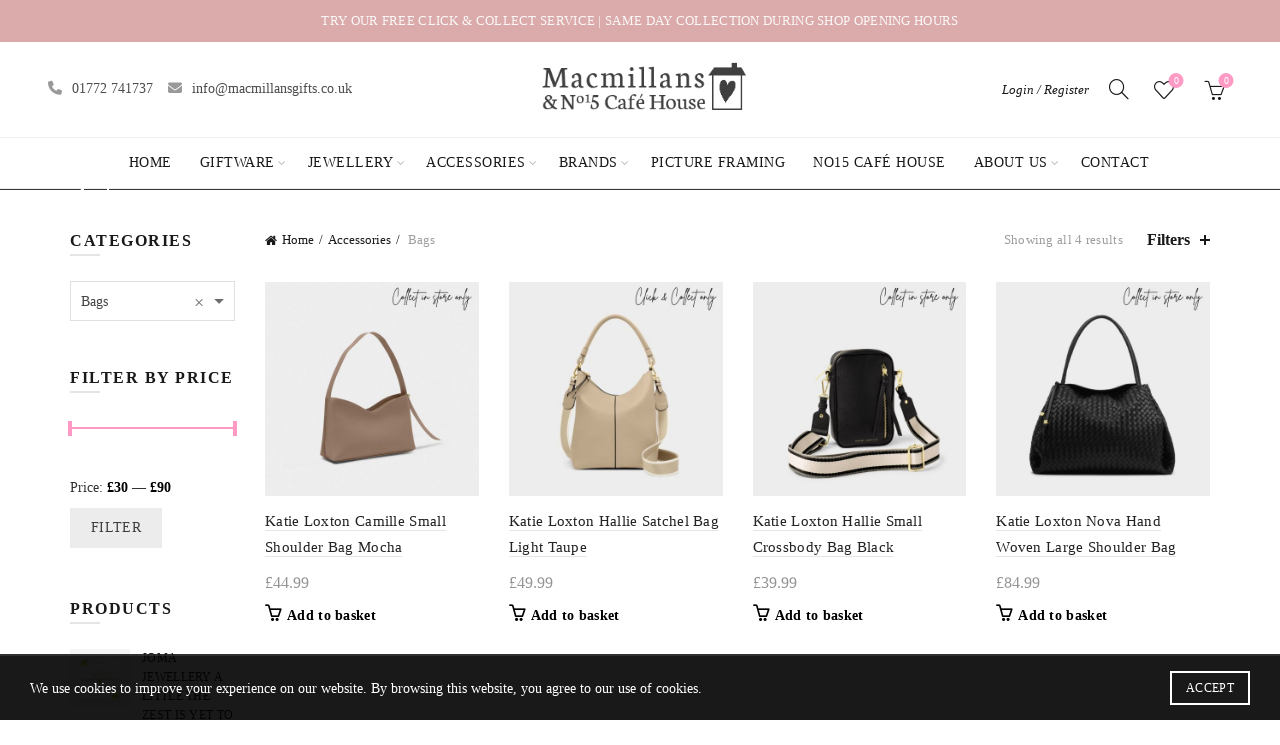

--- FILE ---
content_type: text/html; charset=UTF-8
request_url: https://macmillansgifts.co.uk/product-category/accessories/bags-2/
body_size: 27008
content:
<!DOCTYPE html>
<html lang="en-GB">
<head>
	<meta charset="UTF-8">
	<meta name="viewport" content="width=device-width, initial-scale=1.0, maximum-scale=1.0, user-scalable=no">
	<link rel="profile" href="https://gmpg.org/xfn/11">
	<link rel="pingback" href="https://macmillansgifts.co.uk/xmlrpc.php">

					<script>document.documentElement.className = document.documentElement.className + ' yes-js js_active js'</script>
			<meta name='robots' content='index, follow, max-image-preview:large, max-snippet:-1, max-video-preview:-1' />

	<!-- This site is optimized with the Yoast SEO plugin v26.7 - https://yoast.com/wordpress/plugins/seo/ -->
	<title>Shop Bags - UK Delivery or Collect Instore - Macmillans</title>
	<meta name="description" content="Browse our wide range of Bags online from Macmillans. UK delivery available or order online and collect instore. Shop now." />
	<link rel="canonical" href="https://macmillansgifts.co.uk/product-category/accessories/bags-2/" />
	<meta property="og:locale" content="en_GB" />
	<meta property="og:type" content="article" />
	<meta property="og:title" content="Shop Bags - UK Delivery or Collect Instore - Macmillans" />
	<meta property="og:description" content="Browse our wide range of Bags online from Macmillans. UK delivery available or order online and collect instore. Shop now." />
	<meta property="og:url" content="https://macmillansgifts.co.uk/product-category/accessories/bags-2/" />
	<meta property="og:site_name" content="Macmillans" />
	<meta name="twitter:card" content="summary_large_image" />
	<script type="application/ld+json" class="yoast-schema-graph">{"@context":"https://schema.org","@graph":[{"@type":"CollectionPage","@id":"https://macmillansgifts.co.uk/product-category/accessories/bags-2/","url":"https://macmillansgifts.co.uk/product-category/accessories/bags-2/","name":"Shop Bags - UK Delivery or Collect Instore - Macmillans","isPartOf":{"@id":"https://macmillansgifts.co.uk/#website"},"primaryImageOfPage":{"@id":"https://macmillansgifts.co.uk/product-category/accessories/bags-2/#primaryimage"},"image":{"@id":"https://macmillansgifts.co.uk/product-category/accessories/bags-2/#primaryimage"},"thumbnailUrl":"https://macmillansgifts.co.uk/wp-content/uploads/2024/09/Katie-Loxton-Camille-Small-Shoulder-Bag-Mocha.jpg","description":"Browse our wide range of Bags online from Macmillans. UK delivery available or order online and collect instore. Shop now.","breadcrumb":{"@id":"https://macmillansgifts.co.uk/product-category/accessories/bags-2/#breadcrumb"},"inLanguage":"en-GB"},{"@type":"ImageObject","inLanguage":"en-GB","@id":"https://macmillansgifts.co.uk/product-category/accessories/bags-2/#primaryimage","url":"https://macmillansgifts.co.uk/wp-content/uploads/2024/09/Katie-Loxton-Camille-Small-Shoulder-Bag-Mocha.jpg","contentUrl":"https://macmillansgifts.co.uk/wp-content/uploads/2024/09/Katie-Loxton-Camille-Small-Shoulder-Bag-Mocha.jpg","width":1000,"height":1000},{"@type":"BreadcrumbList","@id":"https://macmillansgifts.co.uk/product-category/accessories/bags-2/#breadcrumb","itemListElement":[{"@type":"ListItem","position":1,"name":"Home","item":"https://macmillansgifts.co.uk/"},{"@type":"ListItem","position":2,"name":"Accessories","item":"https://macmillansgifts.co.uk/product-category/accessories/"},{"@type":"ListItem","position":3,"name":"Bags"}]},{"@type":"WebSite","@id":"https://macmillansgifts.co.uk/#website","url":"https://macmillansgifts.co.uk/","name":"Macmillans","description":"Macmillans of Penwortham","potentialAction":[{"@type":"SearchAction","target":{"@type":"EntryPoint","urlTemplate":"https://macmillansgifts.co.uk/?s={search_term_string}"},"query-input":{"@type":"PropertyValueSpecification","valueRequired":true,"valueName":"search_term_string"}}],"inLanguage":"en-GB"}]}</script>
	<!-- / Yoast SEO plugin. -->


<link rel='dns-prefetch' href='//fonts.googleapis.com' />
<link rel="alternate" type="application/rss+xml" title="Macmillans &raquo; Feed" href="https://macmillansgifts.co.uk/feed/" />
<link rel="alternate" type="application/rss+xml" title="Macmillans &raquo; Comments Feed" href="https://macmillansgifts.co.uk/comments/feed/" />
<link rel="alternate" type="application/rss+xml" title="Macmillans &raquo; Bags Category Feed" href="https://macmillansgifts.co.uk/product-category/accessories/bags-2/feed/" />
<style id='wp-img-auto-sizes-contain-inline-css' type='text/css'>
img:is([sizes=auto i],[sizes^="auto," i]){contain-intrinsic-size:3000px 1500px}
/*# sourceURL=wp-img-auto-sizes-contain-inline-css */
</style>
<style id='wp-emoji-styles-inline-css' type='text/css'>

	img.wp-smiley, img.emoji {
		display: inline !important;
		border: none !important;
		box-shadow: none !important;
		height: 1em !important;
		width: 1em !important;
		margin: 0 0.07em !important;
		vertical-align: -0.1em !important;
		background: none !important;
		padding: 0 !important;
	}
/*# sourceURL=wp-emoji-styles-inline-css */
</style>
<link rel='stylesheet' id='wp-block-library-css' href='https://macmillansgifts.co.uk/wp-includes/css/dist/block-library/style.min.css?ver=6.9' type='text/css' media='all' />
<link rel='stylesheet' id='wc-blocks-style-css' href='https://macmillansgifts.co.uk/wp-content/plugins/woocommerce/assets/client/blocks/wc-blocks.css?ver=wc-10.4.3' type='text/css' media='all' />
<style id='global-styles-inline-css' type='text/css'>
:root{--wp--preset--aspect-ratio--square: 1;--wp--preset--aspect-ratio--4-3: 4/3;--wp--preset--aspect-ratio--3-4: 3/4;--wp--preset--aspect-ratio--3-2: 3/2;--wp--preset--aspect-ratio--2-3: 2/3;--wp--preset--aspect-ratio--16-9: 16/9;--wp--preset--aspect-ratio--9-16: 9/16;--wp--preset--color--black: #000000;--wp--preset--color--cyan-bluish-gray: #abb8c3;--wp--preset--color--white: #ffffff;--wp--preset--color--pale-pink: #f78da7;--wp--preset--color--vivid-red: #cf2e2e;--wp--preset--color--luminous-vivid-orange: #ff6900;--wp--preset--color--luminous-vivid-amber: #fcb900;--wp--preset--color--light-green-cyan: #7bdcb5;--wp--preset--color--vivid-green-cyan: #00d084;--wp--preset--color--pale-cyan-blue: #8ed1fc;--wp--preset--color--vivid-cyan-blue: #0693e3;--wp--preset--color--vivid-purple: #9b51e0;--wp--preset--gradient--vivid-cyan-blue-to-vivid-purple: linear-gradient(135deg,rgb(6,147,227) 0%,rgb(155,81,224) 100%);--wp--preset--gradient--light-green-cyan-to-vivid-green-cyan: linear-gradient(135deg,rgb(122,220,180) 0%,rgb(0,208,130) 100%);--wp--preset--gradient--luminous-vivid-amber-to-luminous-vivid-orange: linear-gradient(135deg,rgb(252,185,0) 0%,rgb(255,105,0) 100%);--wp--preset--gradient--luminous-vivid-orange-to-vivid-red: linear-gradient(135deg,rgb(255,105,0) 0%,rgb(207,46,46) 100%);--wp--preset--gradient--very-light-gray-to-cyan-bluish-gray: linear-gradient(135deg,rgb(238,238,238) 0%,rgb(169,184,195) 100%);--wp--preset--gradient--cool-to-warm-spectrum: linear-gradient(135deg,rgb(74,234,220) 0%,rgb(151,120,209) 20%,rgb(207,42,186) 40%,rgb(238,44,130) 60%,rgb(251,105,98) 80%,rgb(254,248,76) 100%);--wp--preset--gradient--blush-light-purple: linear-gradient(135deg,rgb(255,206,236) 0%,rgb(152,150,240) 100%);--wp--preset--gradient--blush-bordeaux: linear-gradient(135deg,rgb(254,205,165) 0%,rgb(254,45,45) 50%,rgb(107,0,62) 100%);--wp--preset--gradient--luminous-dusk: linear-gradient(135deg,rgb(255,203,112) 0%,rgb(199,81,192) 50%,rgb(65,88,208) 100%);--wp--preset--gradient--pale-ocean: linear-gradient(135deg,rgb(255,245,203) 0%,rgb(182,227,212) 50%,rgb(51,167,181) 100%);--wp--preset--gradient--electric-grass: linear-gradient(135deg,rgb(202,248,128) 0%,rgb(113,206,126) 100%);--wp--preset--gradient--midnight: linear-gradient(135deg,rgb(2,3,129) 0%,rgb(40,116,252) 100%);--wp--preset--font-size--small: 13px;--wp--preset--font-size--medium: 20px;--wp--preset--font-size--large: 36px;--wp--preset--font-size--x-large: 42px;--wp--preset--spacing--20: 0.44rem;--wp--preset--spacing--30: 0.67rem;--wp--preset--spacing--40: 1rem;--wp--preset--spacing--50: 1.5rem;--wp--preset--spacing--60: 2.25rem;--wp--preset--spacing--70: 3.38rem;--wp--preset--spacing--80: 5.06rem;--wp--preset--shadow--natural: 6px 6px 9px rgba(0, 0, 0, 0.2);--wp--preset--shadow--deep: 12px 12px 50px rgba(0, 0, 0, 0.4);--wp--preset--shadow--sharp: 6px 6px 0px rgba(0, 0, 0, 0.2);--wp--preset--shadow--outlined: 6px 6px 0px -3px rgb(255, 255, 255), 6px 6px rgb(0, 0, 0);--wp--preset--shadow--crisp: 6px 6px 0px rgb(0, 0, 0);}:where(.is-layout-flex){gap: 0.5em;}:where(.is-layout-grid){gap: 0.5em;}body .is-layout-flex{display: flex;}.is-layout-flex{flex-wrap: wrap;align-items: center;}.is-layout-flex > :is(*, div){margin: 0;}body .is-layout-grid{display: grid;}.is-layout-grid > :is(*, div){margin: 0;}:where(.wp-block-columns.is-layout-flex){gap: 2em;}:where(.wp-block-columns.is-layout-grid){gap: 2em;}:where(.wp-block-post-template.is-layout-flex){gap: 1.25em;}:where(.wp-block-post-template.is-layout-grid){gap: 1.25em;}.has-black-color{color: var(--wp--preset--color--black) !important;}.has-cyan-bluish-gray-color{color: var(--wp--preset--color--cyan-bluish-gray) !important;}.has-white-color{color: var(--wp--preset--color--white) !important;}.has-pale-pink-color{color: var(--wp--preset--color--pale-pink) !important;}.has-vivid-red-color{color: var(--wp--preset--color--vivid-red) !important;}.has-luminous-vivid-orange-color{color: var(--wp--preset--color--luminous-vivid-orange) !important;}.has-luminous-vivid-amber-color{color: var(--wp--preset--color--luminous-vivid-amber) !important;}.has-light-green-cyan-color{color: var(--wp--preset--color--light-green-cyan) !important;}.has-vivid-green-cyan-color{color: var(--wp--preset--color--vivid-green-cyan) !important;}.has-pale-cyan-blue-color{color: var(--wp--preset--color--pale-cyan-blue) !important;}.has-vivid-cyan-blue-color{color: var(--wp--preset--color--vivid-cyan-blue) !important;}.has-vivid-purple-color{color: var(--wp--preset--color--vivid-purple) !important;}.has-black-background-color{background-color: var(--wp--preset--color--black) !important;}.has-cyan-bluish-gray-background-color{background-color: var(--wp--preset--color--cyan-bluish-gray) !important;}.has-white-background-color{background-color: var(--wp--preset--color--white) !important;}.has-pale-pink-background-color{background-color: var(--wp--preset--color--pale-pink) !important;}.has-vivid-red-background-color{background-color: var(--wp--preset--color--vivid-red) !important;}.has-luminous-vivid-orange-background-color{background-color: var(--wp--preset--color--luminous-vivid-orange) !important;}.has-luminous-vivid-amber-background-color{background-color: var(--wp--preset--color--luminous-vivid-amber) !important;}.has-light-green-cyan-background-color{background-color: var(--wp--preset--color--light-green-cyan) !important;}.has-vivid-green-cyan-background-color{background-color: var(--wp--preset--color--vivid-green-cyan) !important;}.has-pale-cyan-blue-background-color{background-color: var(--wp--preset--color--pale-cyan-blue) !important;}.has-vivid-cyan-blue-background-color{background-color: var(--wp--preset--color--vivid-cyan-blue) !important;}.has-vivid-purple-background-color{background-color: var(--wp--preset--color--vivid-purple) !important;}.has-black-border-color{border-color: var(--wp--preset--color--black) !important;}.has-cyan-bluish-gray-border-color{border-color: var(--wp--preset--color--cyan-bluish-gray) !important;}.has-white-border-color{border-color: var(--wp--preset--color--white) !important;}.has-pale-pink-border-color{border-color: var(--wp--preset--color--pale-pink) !important;}.has-vivid-red-border-color{border-color: var(--wp--preset--color--vivid-red) !important;}.has-luminous-vivid-orange-border-color{border-color: var(--wp--preset--color--luminous-vivid-orange) !important;}.has-luminous-vivid-amber-border-color{border-color: var(--wp--preset--color--luminous-vivid-amber) !important;}.has-light-green-cyan-border-color{border-color: var(--wp--preset--color--light-green-cyan) !important;}.has-vivid-green-cyan-border-color{border-color: var(--wp--preset--color--vivid-green-cyan) !important;}.has-pale-cyan-blue-border-color{border-color: var(--wp--preset--color--pale-cyan-blue) !important;}.has-vivid-cyan-blue-border-color{border-color: var(--wp--preset--color--vivid-cyan-blue) !important;}.has-vivid-purple-border-color{border-color: var(--wp--preset--color--vivid-purple) !important;}.has-vivid-cyan-blue-to-vivid-purple-gradient-background{background: var(--wp--preset--gradient--vivid-cyan-blue-to-vivid-purple) !important;}.has-light-green-cyan-to-vivid-green-cyan-gradient-background{background: var(--wp--preset--gradient--light-green-cyan-to-vivid-green-cyan) !important;}.has-luminous-vivid-amber-to-luminous-vivid-orange-gradient-background{background: var(--wp--preset--gradient--luminous-vivid-amber-to-luminous-vivid-orange) !important;}.has-luminous-vivid-orange-to-vivid-red-gradient-background{background: var(--wp--preset--gradient--luminous-vivid-orange-to-vivid-red) !important;}.has-very-light-gray-to-cyan-bluish-gray-gradient-background{background: var(--wp--preset--gradient--very-light-gray-to-cyan-bluish-gray) !important;}.has-cool-to-warm-spectrum-gradient-background{background: var(--wp--preset--gradient--cool-to-warm-spectrum) !important;}.has-blush-light-purple-gradient-background{background: var(--wp--preset--gradient--blush-light-purple) !important;}.has-blush-bordeaux-gradient-background{background: var(--wp--preset--gradient--blush-bordeaux) !important;}.has-luminous-dusk-gradient-background{background: var(--wp--preset--gradient--luminous-dusk) !important;}.has-pale-ocean-gradient-background{background: var(--wp--preset--gradient--pale-ocean) !important;}.has-electric-grass-gradient-background{background: var(--wp--preset--gradient--electric-grass) !important;}.has-midnight-gradient-background{background: var(--wp--preset--gradient--midnight) !important;}.has-small-font-size{font-size: var(--wp--preset--font-size--small) !important;}.has-medium-font-size{font-size: var(--wp--preset--font-size--medium) !important;}.has-large-font-size{font-size: var(--wp--preset--font-size--large) !important;}.has-x-large-font-size{font-size: var(--wp--preset--font-size--x-large) !important;}
/*# sourceURL=global-styles-inline-css */
</style>

<style id='classic-theme-styles-inline-css' type='text/css'>
/*! This file is auto-generated */
.wp-block-button__link{color:#fff;background-color:#32373c;border-radius:9999px;box-shadow:none;text-decoration:none;padding:calc(.667em + 2px) calc(1.333em + 2px);font-size:1.125em}.wp-block-file__button{background:#32373c;color:#fff;text-decoration:none}
/*# sourceURL=/wp-includes/css/classic-themes.min.css */
</style>
<link rel='stylesheet' id='bwg_fonts-css' href='https://macmillansgifts.co.uk/wp-content/plugins/photo-gallery/css/bwg-fonts/fonts.css?ver=0.0.1' type='text/css' media='all' />
<link rel='stylesheet' id='sumoselect-css' href='https://macmillansgifts.co.uk/wp-content/plugins/photo-gallery/css/sumoselect.min.css?ver=3.4.6' type='text/css' media='all' />
<link rel='stylesheet' id='mCustomScrollbar-css' href='https://macmillansgifts.co.uk/wp-content/plugins/photo-gallery/css/jquery.mCustomScrollbar.min.css?ver=3.1.5' type='text/css' media='all' />
<link rel='stylesheet' id='bwg_frontend-css' href='https://macmillansgifts.co.uk/wp-content/plugins/photo-gallery/css/styles.min.css?ver=1.8.35' type='text/css' media='all' />
<link rel='stylesheet' id='uaf_client_css-css' href='https://macmillansgifts.co.uk/wp-content/uploads/useanyfont/uaf.css?ver=1764325394' type='text/css' media='all' />
<style id='woocommerce-inline-inline-css' type='text/css'>
.woocommerce form .form-row .required { visibility: visible; }
/*# sourceURL=woocommerce-inline-inline-css */
</style>
<link rel='stylesheet' id='mc4wp-form-basic-css' href='https://macmillansgifts.co.uk/wp-content/plugins/mailchimp-for-wp/assets/css/form-basic.css?ver=4.10.9' type='text/css' media='all' />
<link rel='stylesheet' id='jquery-fixedheadertable-style-css' href='https://macmillansgifts.co.uk/wp-content/plugins/yith-woocommerce-compare/assets/css/jquery.dataTables.css?ver=1.10.18' type='text/css' media='all' />
<link rel='stylesheet' id='yith_woocompare_page-css' href='https://macmillansgifts.co.uk/wp-content/plugins/yith-woocommerce-compare/assets/css/compare.css?ver=3.7.0' type='text/css' media='all' />
<link rel='stylesheet' id='yith-woocompare-widget-css' href='https://macmillansgifts.co.uk/wp-content/plugins/yith-woocommerce-compare/assets/css/widget.css?ver=3.7.0' type='text/css' media='all' />
<link rel='stylesheet' id='bootstrap-css' href='https://macmillansgifts.co.uk/wp-content/themes/basel/css/bootstrap.min.css?ver=5.9.0' type='text/css' media='all' />
<link rel='stylesheet' id='basel-style-css' href='https://macmillansgifts.co.uk/wp-content/themes/basel/css/parts/base.min.css?ver=5.9.0' type='text/css' media='all' />
<link rel='stylesheet' id='js_composer_front-css' href='https://macmillansgifts.co.uk/wp-content/plugins/js_composer/assets/css/js_composer.min.css?ver=8.7.2' type='text/css' media='all' />
<link rel='stylesheet' id='vc_font_awesome_5_shims-css' href='https://macmillansgifts.co.uk/wp-content/plugins/js_composer/assets/lib/vendor/dist/@fortawesome/fontawesome-free/css/v4-shims.min.css?ver=8.7.2' type='text/css' media='all' />
<link rel='stylesheet' id='vc_font_awesome_6-css' href='https://macmillansgifts.co.uk/wp-content/plugins/js_composer/assets/lib/vendor/dist/@fortawesome/fontawesome-free/css/all.min.css?ver=8.7.2' type='text/css' media='all' />
<link rel='stylesheet' id='basel-wp-gutenberg-css' href='https://macmillansgifts.co.uk/wp-content/themes/basel/css/parts/wp-gutenberg.min.css?ver=5.9.0' type='text/css' media='all' />
<link rel='stylesheet' id='basel-int-revolution-slider-css' href='https://macmillansgifts.co.uk/wp-content/themes/basel/css/parts/int-revolution-slider.min.css?ver=5.9.0' type='text/css' media='all' />
<link rel='stylesheet' id='basel-int-mc4wp-css' href='https://macmillansgifts.co.uk/wp-content/themes/basel/css/parts/int-mc4wp.min.css?ver=5.9.0' type='text/css' media='all' />
<link rel='stylesheet' id='basel-int-wpcf7-css' href='https://macmillansgifts.co.uk/wp-content/themes/basel/css/parts/int-wpcf7.min.css?ver=5.9.0' type='text/css' media='all' />
<link rel='stylesheet' id='basel-woo-int-yith-wishlist-css' href='https://macmillansgifts.co.uk/wp-content/themes/basel/css/parts/woo-int-yith-wishlist.min.css?ver=5.9.0' type='text/css' media='all' />
<link rel='stylesheet' id='basel-woo-page-my-account-css' href='https://macmillansgifts.co.uk/wp-content/themes/basel/css/parts/woo-page-my-account.min.css?ver=5.9.0' type='text/css' media='all' />
<link rel='stylesheet' id='basel-int-wpbakery-base-css' href='https://macmillansgifts.co.uk/wp-content/themes/basel/css/parts/int-wpbakery-base.min.css?ver=5.9.0' type='text/css' media='all' />
<link rel='stylesheet' id='basel-woo-base-css' href='https://macmillansgifts.co.uk/wp-content/themes/basel/css/parts/woo-base.min.css?ver=5.9.0' type='text/css' media='all' />
<link rel='stylesheet' id='basel-woo-page-shop-css' href='https://macmillansgifts.co.uk/wp-content/themes/basel/css/parts/woo-page-shop.min.css?ver=5.9.0' type='text/css' media='all' />
<link rel='stylesheet' id='basel-header-top-bar-css' href='https://macmillansgifts.co.uk/wp-content/themes/basel/css/parts/header-top-bar.min.css?ver=5.9.0' type='text/css' media='all' />
<link rel='stylesheet' id='basel-header-general-css' href='https://macmillansgifts.co.uk/wp-content/themes/basel/css/parts/header-general.min.css?ver=5.9.0' type='text/css' media='all' />
<link rel='stylesheet' id='basel-page-title-css' href='https://macmillansgifts.co.uk/wp-content/themes/basel/css/parts/page-title.min.css?ver=5.9.0' type='text/css' media='all' />
<link rel='stylesheet' id='basel-woo-opt-shop-title-categories-css' href='https://macmillansgifts.co.uk/wp-content/themes/basel/css/parts/woo-opt-shop-title-categories.min.css?ver=5.9.0' type='text/css' media='all' />
<link rel='stylesheet' id='basel-opt-off-canvas-sidebar-css' href='https://macmillansgifts.co.uk/wp-content/themes/basel/css/parts/opt-off-canvas-sidebar.min.css?ver=5.9.0' type='text/css' media='all' />
<link rel='stylesheet' id='basel-woo-opt-shop-filter-area-css' href='https://macmillansgifts.co.uk/wp-content/themes/basel/css/parts/woo-opt-shop-filter-area.min.css?ver=5.9.0' type='text/css' media='all' />
<link rel='stylesheet' id='basel-woo-categories-general-css' href='https://macmillansgifts.co.uk/wp-content/themes/basel/css/parts/woo-categories-general.min.css?ver=5.9.0' type='text/css' media='all' />
<link rel='stylesheet' id='basel-woo-product-loop-general-css' href='https://macmillansgifts.co.uk/wp-content/themes/basel/css/parts/woo-product-loop-general.min.css?ver=5.9.0' type='text/css' media='all' />
<link rel='stylesheet' id='basel-woo-product-loop-alt-css' href='https://macmillansgifts.co.uk/wp-content/themes/basel/css/parts/woo-product-loop-alt.min.css?ver=5.9.0' type='text/css' media='all' />
<link rel='stylesheet' id='basel-woo-opt-add-to-cart-popup-css' href='https://macmillansgifts.co.uk/wp-content/themes/basel/css/parts/woo-opt-add-to-cart-popup.min.css?ver=5.9.0' type='text/css' media='all' />
<link rel='stylesheet' id='basel-lib-magnific-popup-css' href='https://macmillansgifts.co.uk/wp-content/themes/basel/css/parts/lib-magnific-popup.min.css?ver=5.9.0' type='text/css' media='all' />
<link rel='stylesheet' id='basel-woo-lib-select2-css' href='https://macmillansgifts.co.uk/wp-content/themes/basel/css/parts/woo-lib-select2.min.css?ver=5.9.0' type='text/css' media='all' />
<link rel='stylesheet' id='basel-footer-general-css' href='https://macmillansgifts.co.uk/wp-content/themes/basel/css/parts/footer-general.min.css?ver=5.9.0' type='text/css' media='all' />
<link rel='stylesheet' id='basel-lib-photoswipe-css' href='https://macmillansgifts.co.uk/wp-content/themes/basel/css/parts/lib-photoswipe.min.css?ver=5.9.0' type='text/css' media='all' />
<link rel='stylesheet' id='basel-opt-scrolltotop-css' href='https://macmillansgifts.co.uk/wp-content/themes/basel/css/parts/opt-scrolltotop.min.css?ver=5.9.0' type='text/css' media='all' />
<link rel='stylesheet' id='xts-google-fonts-css' href='//fonts.googleapis.com/css?family=Karla%3A200%2C300%2C400%2C500%2C600%2C700%2C800%2C200italic%2C300italic%2C400italic%2C500italic%2C600italic%2C700italic%2C800italic%7CLora%3A400%2C500%2C600%2C700%2C400italic%2C500italic%2C600italic%2C700italic%7CLato%3A100%2C100italic%2C300%2C300italic%2C400%2C400italic%2C700%2C700italic%2C900%2C900italic&#038;ver=5.9.0' type='text/css' media='all' />
<link rel='stylesheet' id='basel-dynamic-style-css' href='https://macmillansgifts.co.uk/wp-content/uploads/2026/01/basel-dynamic-1767533213.css?ver=5.9.0' type='text/css' media='all' />
<script type="text/template" id="tmpl-variation-template">
	<div class="woocommerce-variation-description">{{{ data.variation.variation_description }}}</div>
	<div class="woocommerce-variation-price">{{{ data.variation.price_html }}}</div>
	<div class="woocommerce-variation-availability">{{{ data.variation.availability_html }}}</div>
</script>
<script type="text/template" id="tmpl-unavailable-variation-template">
	<p role="alert">Sorry, this product is unavailable. Please choose a different combination.</p>
</script>
<script type="text/javascript" src="https://macmillansgifts.co.uk/wp-includes/js/jquery/jquery.min.js?ver=3.7.1" id="jquery-core-js"></script>
<script type="text/javascript" src="https://macmillansgifts.co.uk/wp-includes/js/jquery/jquery-migrate.min.js?ver=3.4.1" id="jquery-migrate-js"></script>
<script type="text/javascript" src="https://macmillansgifts.co.uk/wp-content/plugins/photo-gallery/js/jquery.sumoselect.min.js?ver=3.4.6" id="sumoselect-js"></script>
<script type="text/javascript" src="https://macmillansgifts.co.uk/wp-content/plugins/photo-gallery/js/tocca.min.js?ver=2.0.9" id="bwg_mobile-js"></script>
<script type="text/javascript" src="https://macmillansgifts.co.uk/wp-content/plugins/photo-gallery/js/jquery.mCustomScrollbar.concat.min.js?ver=3.1.5" id="mCustomScrollbar-js"></script>
<script type="text/javascript" src="https://macmillansgifts.co.uk/wp-content/plugins/photo-gallery/js/jquery.fullscreen.min.js?ver=0.6.0" id="jquery-fullscreen-js"></script>
<script type="text/javascript" id="bwg_frontend-js-extra">
/* <![CDATA[ */
var bwg_objectsL10n = {"bwg_field_required":"field is required.","bwg_mail_validation":"This is not a valid email address.","bwg_search_result":"There are no images matching your search.","bwg_select_tag":"Select Tag","bwg_order_by":"Order By","bwg_search":"Search","bwg_show_ecommerce":"Show Ecommerce","bwg_hide_ecommerce":"Hide Ecommerce","bwg_show_comments":"Show Comments","bwg_hide_comments":"Hide Comments","bwg_restore":"Restore","bwg_maximize":"Maximise","bwg_fullscreen":"Fullscreen","bwg_exit_fullscreen":"Exit Fullscreen","bwg_search_tag":"SEARCH...","bwg_tag_no_match":"No tags found","bwg_all_tags_selected":"All tags selected","bwg_tags_selected":"tags selected","play":"Play","pause":"Pause","is_pro":"","bwg_play":"Play","bwg_pause":"Pause","bwg_hide_info":"Hide info","bwg_show_info":"Show info","bwg_hide_rating":"Hide rating","bwg_show_rating":"Show rating","ok":"Ok","cancel":"Cancel","select_all":"Select all","lazy_load":"0","lazy_loader":"https://macmillansgifts.co.uk/wp-content/plugins/photo-gallery/images/ajax_loader.png","front_ajax":"0","bwg_tag_see_all":"see all tags","bwg_tag_see_less":"see less tags"};
//# sourceURL=bwg_frontend-js-extra
/* ]]> */
</script>
<script type="text/javascript" src="https://macmillansgifts.co.uk/wp-content/plugins/photo-gallery/js/scripts.min.js?ver=1.8.35" id="bwg_frontend-js"></script>
<script type="text/javascript" src="https://macmillansgifts.co.uk/wp-content/plugins/woocommerce/assets/js/jquery-blockui/jquery.blockUI.min.js?ver=2.7.0-wc.10.4.3" id="wc-jquery-blockui-js" data-wp-strategy="defer"></script>
<script type="text/javascript" id="wc-add-to-cart-js-extra">
/* <![CDATA[ */
var wc_add_to_cart_params = {"ajax_url":"/wp-admin/admin-ajax.php","wc_ajax_url":"/?wc-ajax=%%endpoint%%","i18n_view_cart":"View basket","cart_url":"https://macmillansgifts.co.uk/cart/","is_cart":"","cart_redirect_after_add":"no"};
//# sourceURL=wc-add-to-cart-js-extra
/* ]]> */
</script>
<script type="text/javascript" src="https://macmillansgifts.co.uk/wp-content/plugins/woocommerce/assets/js/frontend/add-to-cart.min.js?ver=10.4.3" id="wc-add-to-cart-js" data-wp-strategy="defer"></script>
<script type="text/javascript" src="https://macmillansgifts.co.uk/wp-content/plugins/woocommerce/assets/js/js-cookie/js.cookie.min.js?ver=2.1.4-wc.10.4.3" id="wc-js-cookie-js" data-wp-strategy="defer"></script>
<script type="text/javascript" id="woocommerce-js-extra">
/* <![CDATA[ */
var woocommerce_params = {"ajax_url":"/wp-admin/admin-ajax.php","wc_ajax_url":"/?wc-ajax=%%endpoint%%","i18n_password_show":"Show password","i18n_password_hide":"Hide password"};
//# sourceURL=woocommerce-js-extra
/* ]]> */
</script>
<script type="text/javascript" src="https://macmillansgifts.co.uk/wp-content/plugins/woocommerce/assets/js/frontend/woocommerce.min.js?ver=10.4.3" id="woocommerce-js" defer="defer" data-wp-strategy="defer"></script>
<script type="text/javascript" src="https://macmillansgifts.co.uk/wp-content/plugins/js_composer/assets/js/vendors/woocommerce-add-to-cart.js?ver=8.7.2" id="vc_woocommerce-add-to-cart-js-js"></script>
<script type="text/javascript" id="enhanced-ecommerce-google-analytics-js-extra">
/* <![CDATA[ */
var ConvAioGlobal = {"nonce":"7767a83cab"};
//# sourceURL=enhanced-ecommerce-google-analytics-js-extra
/* ]]> */
</script>
<script data-cfasync="false" data-no-optimize="1" data-pagespeed-no-defer type="text/javascript" src="https://macmillansgifts.co.uk/wp-content/plugins/enhanced-e-commerce-for-woocommerce-store/public/js/con-gtm-google-analytics.js?ver=7.2.14" id="enhanced-ecommerce-google-analytics-js"></script>
<script data-cfasync="false" data-no-optimize="1" data-pagespeed-no-defer type="text/javascript" id="enhanced-ecommerce-google-analytics-js-after">
/* <![CDATA[ */
tvc_smd={"tvc_wcv":"10.4.3","tvc_wpv":"6.9","tvc_eev":"7.2.14","tvc_sub_data":{"sub_id":"76450","cu_id":"66050","pl_id":"1","ga_tra_option":"","ga_property_id":"","ga_measurement_id":"","ga_ads_id":"","ga_gmc_id":"","ga_gmc_id_p":"","op_gtag_js":"0","op_en_e_t":"0","op_rm_t_t":"0","op_dy_rm_t_t":"0","op_li_ga_wi_ads":"0","gmc_is_product_sync":"0","gmc_is_site_verified":"0","gmc_is_domain_claim":"0","gmc_product_count":"0","fb_pixel_id":""}};
//# sourceURL=enhanced-ecommerce-google-analytics-js-after
/* ]]> */
</script>
<script type="text/javascript" src="https://macmillansgifts.co.uk/wp-includes/js/underscore.min.js?ver=1.13.7" id="underscore-js"></script>
<script type="text/javascript" id="wp-util-js-extra">
/* <![CDATA[ */
var _wpUtilSettings = {"ajax":{"url":"/wp-admin/admin-ajax.php"}};
//# sourceURL=wp-util-js-extra
/* ]]> */
</script>
<script type="text/javascript" src="https://macmillansgifts.co.uk/wp-includes/js/wp-util.min.js?ver=6.9" id="wp-util-js"></script>
<script type="text/javascript" id="wc-add-to-cart-variation-js-extra">
/* <![CDATA[ */
var wc_add_to_cart_variation_params = {"wc_ajax_url":"/?wc-ajax=%%endpoint%%","i18n_no_matching_variations_text":"Sorry, no products matched your selection. Please choose a different combination.","i18n_make_a_selection_text":"Please select some product options before adding this product to your basket.","i18n_unavailable_text":"Sorry, this product is unavailable. Please choose a different combination.","i18n_reset_alert_text":"Your selection has been reset. Please select some product options before adding this product to your cart."};
//# sourceURL=wc-add-to-cart-variation-js-extra
/* ]]> */
</script>
<script type="text/javascript" src="https://macmillansgifts.co.uk/wp-content/plugins/woocommerce/assets/js/frontend/add-to-cart-variation.min.js?ver=10.4.3" id="wc-add-to-cart-variation-js" defer="defer" data-wp-strategy="defer"></script>
<script></script><link rel="https://api.w.org/" href="https://macmillansgifts.co.uk/wp-json/" /><link rel="alternate" title="JSON" type="application/json" href="https://macmillansgifts.co.uk/wp-json/wp/v2/product_cat/205" /><link rel="EditURI" type="application/rsd+xml" title="RSD" href="https://macmillansgifts.co.uk/xmlrpc.php?rsd" />
<meta name="generator" content="WordPress 6.9" />
<meta name="generator" content="WooCommerce 10.4.3" />
<!-- Global site tag (gtag.js) - Google Analytics -->
<script async src="https://www.googletagmanager.com/gtag/js?id=UA-112975780-1"></script>
<script>
  window.dataLayer = window.dataLayer || [];
  function gtag(){dataLayer.push(arguments);}
  gtag('js', new Date());

  gtag('config', 'UA-112975780-1');
</script><meta name="theme-color" content="">		
		
		
				        <style> 
            	
			/* Shop popup */
			
			.basel-promo-popup {
			   max-width: 900px;
			}
	
            .site-logo {
                width: 12%;
            }    

            .site-logo img {
                max-width: 210px;
                max-height: 95px;
            }    

                            .widgetarea-head {
                    width: 44%;
                }  

                .right-column {
                    width: 44%;
                }  

                .sticky-header .right-column {
                    width: 250px;
                }  

            
                            .basel-woocommerce-layered-nav .basel-scroll-content {
                    max-height: 280px;
                }
            
			/* header Banner */
			body .header-banner {
				height: 40px;
			}
	
			body.header-banner-display .website-wrapper {
				margin-top:40px;
			}	

            /* Topbar height configs */

			.topbar-menu ul > li {
				line-height: 42px;
			}
			
			.topbar-wrapp,
			.topbar-content:before {
				height: 42px;
			}
			
			.sticky-header-prepared.basel-top-bar-on .header-shop, 
			.sticky-header-prepared.basel-top-bar-on .header-split,
			.enable-sticky-header.basel-header-overlap.basel-top-bar-on .main-header {
				top: 42px;
			}

            /* Header height configs */

            /* Limit logo image height for according to header height */
            .site-logo img {
                max-height: 95px;
            } 

            /* And for sticky header logo also */
            .act-scroll .site-logo img,
            .header-clone .site-logo img {
                max-height: 75px;
            }   

            /* Set sticky headers height for cloned headers based on menu links line height */
            .header-clone .main-nav .menu > li > a {
                height: 75px;
                line-height: 75px;
            } 

            /* Height for switch logos */

            .sticky-header-real:not(.global-header-menu-top) .switch-logo-enable .basel-logo {
                height: 95px;
            }

            .sticky-header-real:not(.global-header-menu-top) .act-scroll .switch-logo-enable .basel-logo {
                height: 75px;
            }

            .sticky-header-real:not(.global-header-menu-top) .act-scroll .switch-logo-enable {
                transform: translateY(-75px);
            }

                            /* Header height for layouts that don't have line height for menu links */
                .wrapp-header {
                    min-height: 95px;
                } 
            
            
            
            
            /* Page headings settings for heading overlap. Calculate on the header height base */

            .basel-header-overlap .title-size-default,
            .basel-header-overlap .title-size-small,
            .basel-header-overlap .title-shop.without-title.title-size-default,
            .basel-header-overlap .title-shop.without-title.title-size-small {
                padding-top: 135px;
            }


            .basel-header-overlap .title-shop.without-title.title-size-large,
            .basel-header-overlap .title-size-large {
                padding-top: 215px;
            }

            @media (max-width: 991px) {

				/* header Banner */
				body .header-banner {
					height: 40px;
				}
	
				body.header-banner-display .website-wrapper {
					margin-top:40px;
				}

	            /* Topbar height configs */
				.topbar-menu ul > li {
					line-height: 38px;
				}
				
				.topbar-wrapp,
				.topbar-content:before {
					height: 38px;
				}
				
				.sticky-header-prepared.basel-top-bar-on .header-shop, 
				.sticky-header-prepared.basel-top-bar-on .header-split,
				.enable-sticky-header.basel-header-overlap.basel-top-bar-on .main-header {
					top: 38px;
				}

                /* Set header height for mobile devices */
                .main-header .wrapp-header {
                    min-height: 60px;
                } 

                /* Limit logo image height for mobile according to mobile header height */
                .site-logo img {
                    max-height: 60px;
                }   

                /* Limit logo on sticky header. Both header real and header cloned */
                .act-scroll .site-logo img,
                .header-clone .site-logo img {
                    max-height: 60px;
                }

                /* Height for switch logos */

                .main-header .switch-logo-enable .basel-logo {
                    height: 60px;
                }

                .sticky-header-real:not(.global-header-menu-top) .act-scroll .switch-logo-enable .basel-logo {
                    height: 60px;
                }

                .sticky-header-real:not(.global-header-menu-top) .act-scroll .switch-logo-enable {
                    transform: translateY(-60px);
                }

                /* Page headings settings for heading overlap. Calculate on the MOBILE header height base */
                .basel-header-overlap .title-size-default,
                .basel-header-overlap .title-size-small,
                .basel-header-overlap .title-shop.without-title.title-size-default,
                .basel-header-overlap .title-shop.without-title.title-size-small {
                    padding-top: 80px;
                }

                .basel-header-overlap .title-shop.without-title.title-size-large,
                .basel-header-overlap .title-size-large {
                    padding-top: 120px;
                }
 
            }

                 
                    </style>
        
        
			<noscript><style>.woocommerce-product-gallery{ opacity: 1 !important; }</style></noscript>
	        <script data-cfasync="false" data-no-optimize="1" data-pagespeed-no-defer>
            var tvc_lc = 'GBP';
        </script>
        <script data-cfasync="false" data-no-optimize="1" data-pagespeed-no-defer>
            var tvc_lc = 'GBP';
        </script>
<script data-cfasync="false" data-pagespeed-no-defer type="text/javascript">
      window.dataLayer = window.dataLayer || [];
      dataLayer.push({"event":"begin_datalayer","conv_track_email":"1","conv_track_phone":"1","conv_track_address":"1","conv_track_page_scroll":"1","conv_track_file_download":"1","conv_track_author":"1","conv_track_signup":"1","conv_track_signin":"1"});
    </script>    <!-- Google Tag Manager by Conversios-->
    <script>
      (function(w, d, s, l, i) {
        w[l] = w[l] || [];
        w[l].push({
          'gtm.start': new Date().getTime(),
          event: 'gtm.js'
        });
        var f = d.getElementsByTagName(s)[0],
          j = d.createElement(s),
          dl = l != 'dataLayer' ? '&l=' + l : '';
        j.async = true;
        j.src =
          'https://www.googletagmanager.com/gtm.js?id=' + i + dl;
        f.parentNode.insertBefore(j, f);
      })(window, document, 'script', 'dataLayer', 'GTM-K7X94DG');
    </script>
    <!-- End Google Tag Manager -->
      <script>
      (window.gaDevIds = window.gaDevIds || []).push('5CDcaG');
    </script>
          <script data-cfasync="false" data-no-optimize="1" data-pagespeed-no-defer>
            var tvc_lc = 'GBP';
        </script>
        <script data-cfasync="false" data-no-optimize="1" data-pagespeed-no-defer>
            var tvc_lc = 'GBP';
        </script>
<meta name="generator" content="Powered by WPBakery Page Builder - drag and drop page builder for WordPress."/>
<meta name="generator" content="Powered by Slider Revolution 6.7.40 - responsive, Mobile-Friendly Slider Plugin for WordPress with comfortable drag and drop interface." />
<link rel="icon" href="https://macmillansgifts.co.uk/wp-content/uploads/2017/11/mm-favicon-80x80.png" sizes="32x32" />
<link rel="icon" href="https://macmillansgifts.co.uk/wp-content/uploads/2017/11/mm-favicon.png" sizes="192x192" />
<link rel="apple-touch-icon" href="https://macmillansgifts.co.uk/wp-content/uploads/2017/11/mm-favicon.png" />
<meta name="msapplication-TileImage" content="https://macmillansgifts.co.uk/wp-content/uploads/2017/11/mm-favicon.png" />
<script>function setREVStartSize(e){
			//window.requestAnimationFrame(function() {
				window.RSIW = window.RSIW===undefined ? window.innerWidth : window.RSIW;
				window.RSIH = window.RSIH===undefined ? window.innerHeight : window.RSIH;
				try {
					var pw = document.getElementById(e.c).parentNode.offsetWidth,
						newh;
					pw = pw===0 || isNaN(pw) || (e.l=="fullwidth" || e.layout=="fullwidth") ? window.RSIW : pw;
					e.tabw = e.tabw===undefined ? 0 : parseInt(e.tabw);
					e.thumbw = e.thumbw===undefined ? 0 : parseInt(e.thumbw);
					e.tabh = e.tabh===undefined ? 0 : parseInt(e.tabh);
					e.thumbh = e.thumbh===undefined ? 0 : parseInt(e.thumbh);
					e.tabhide = e.tabhide===undefined ? 0 : parseInt(e.tabhide);
					e.thumbhide = e.thumbhide===undefined ? 0 : parseInt(e.thumbhide);
					e.mh = e.mh===undefined || e.mh=="" || e.mh==="auto" ? 0 : parseInt(e.mh,0);
					if(e.layout==="fullscreen" || e.l==="fullscreen")
						newh = Math.max(e.mh,window.RSIH);
					else{
						e.gw = Array.isArray(e.gw) ? e.gw : [e.gw];
						for (var i in e.rl) if (e.gw[i]===undefined || e.gw[i]===0) e.gw[i] = e.gw[i-1];
						e.gh = e.el===undefined || e.el==="" || (Array.isArray(e.el) && e.el.length==0)? e.gh : e.el;
						e.gh = Array.isArray(e.gh) ? e.gh : [e.gh];
						for (var i in e.rl) if (e.gh[i]===undefined || e.gh[i]===0) e.gh[i] = e.gh[i-1];
											
						var nl = new Array(e.rl.length),
							ix = 0,
							sl;
						e.tabw = e.tabhide>=pw ? 0 : e.tabw;
						e.thumbw = e.thumbhide>=pw ? 0 : e.thumbw;
						e.tabh = e.tabhide>=pw ? 0 : e.tabh;
						e.thumbh = e.thumbhide>=pw ? 0 : e.thumbh;
						for (var i in e.rl) nl[i] = e.rl[i]<window.RSIW ? 0 : e.rl[i];
						sl = nl[0];
						for (var i in nl) if (sl>nl[i] && nl[i]>0) { sl = nl[i]; ix=i;}
						var m = pw>(e.gw[ix]+e.tabw+e.thumbw) ? 1 : (pw-(e.tabw+e.thumbw)) / (e.gw[ix]);
						newh =  (e.gh[ix] * m) + (e.tabh + e.thumbh);
					}
					var el = document.getElementById(e.c);
					if (el!==null && el) el.style.height = newh+"px";
					el = document.getElementById(e.c+"_wrapper");
					if (el!==null && el) {
						el.style.height = newh+"px";
						el.style.display = "block";
					}
				} catch(e){
					console.log("Failure at Presize of Slider:" + e)
				}
			//});
		  };</script>
<noscript><style> .wpb_animate_when_almost_visible { opacity: 1; }</style></noscript><link rel='stylesheet' id='wc-square-cart-checkout-block-css' href='https://macmillansgifts.co.uk/wp-content/plugins/woocommerce-square/build/assets/frontend/wc-square-cart-checkout-blocks.css?ver=5.2.0' type='text/css' media='all' />
<link rel='stylesheet' id='select2-css' href='https://macmillansgifts.co.uk/wp-content/plugins/woocommerce/assets/css/select2.css?ver=10.4.3' type='text/css' media='all' />
<link rel='stylesheet' id='rs-plugin-settings-css' href='//macmillansgifts.co.uk/wp-content/plugins/revslider/sr6/assets/css/rs6.css?ver=6.7.40' type='text/css' media='all' />
<style id='rs-plugin-settings-inline-css' type='text/css'>
#rs-demo-id {}
/*# sourceURL=rs-plugin-settings-inline-css */
</style>
</head>

<body data-rsssl=1 class="archive tax-product_cat term-bags-2 term-205 wp-theme-basel theme-basel woocommerce woocommerce-page woocommerce-no-js wrapper-full-width global-cart-design-3 global-search-full-screen global-header-logo-center mobile-nav-from-left basel-light catalog-mode-off categories-accordion-on global-wishlist-enable basel-top-bar-on basel-ajax-shop-on basel-ajax-search-on enable-sticky-header header-full-width sticky-header-clone offcanvas-sidebar-mobile offcanvas-sidebar-tablet wpb-js-composer js-comp-ver-8.7.2 vc_responsive">
	    <!-- Google Tag Manager (noscript) conversios -->
    <noscript><iframe src="https://www.googletagmanager.com/ns.html?id=GTM-K7X94DG" height="0" width="0" style="display:none;visibility:hidden"></iframe></noscript>
    <!-- End Google Tag Manager (noscript) conversios -->
    				<div class="login-form-side woocommerce">
				<div class="widget-heading">
					<span class="widget-title">Sign in</span>
					<a href="#" rel="nofollow" class="widget-close">close</a>
				</div>
				
				<div class="login-form">
							<form method="post" class="login woocommerce-form woocommerce-form-login " action="https://macmillansgifts.co.uk/my-account/" >

			
			
			<p class="woocommerce-FormRow woocommerce-FormRow--wide form-row form-row-wide form-row-username">
				<label for="username">Username or email&nbsp;<span class="required" aria-hidden="true">*</span><span class="screen-reader-text">Required</span></label>
				<input type="text" class="woocommerce-Input woocommerce-Input--text input-text" name="username" id="username" autocomplete="username" value="" required aria-required="true"/>
			</p>
			<p class="woocommerce-FormRow woocommerce-FormRow--wide form-row form-row-wide form-row-password">
				<label for="password">Password&nbsp;<span class="required"  aria-hidden="true">*</span><span class="screen-reader-text">Required</span></label>
				<input class="woocommerce-Input woocommerce-Input--text input-text" type="password" name="password" id="password" autocomplete="current-password" required aria-required="true"/>
			</p>

			
			<p class="form-row">
				<input type="hidden" id="woocommerce-login-nonce" name="woocommerce-login-nonce" value="f342d31d1b" /><input type="hidden" name="_wp_http_referer" value="/product-category/accessories/bags-2/" />								<button type="submit" class="woocommerce-button button woocommerce-form-login__submit" name="login" value="Log in">Log in</button>
			</p>

			<div class="login-form-footer">
				<a href="https://macmillansgifts.co.uk/my-account/lost-password/" class="woocommerce-LostPassword lost_password">Lost your password?</a>
				<label class="woocommerce-form__label woocommerce-form__label-for-checkbox woocommerce-form-login__rememberme">
					<input class="woocommerce-form__input woocommerce-form__input-checkbox" name="rememberme" type="checkbox" value="forever" /> <span>Remember me</span>
				</label>
			</div>
			
			
			
		</form>

						</div>
				
				<div class="register-question">
					<span class="create-account-text">No account yet?</span>
					<a class="btn btn-style-link" href="https://macmillansgifts.co.uk/my-account/?action=register">Create an Account</a>
				</div>
			</div>
						<div class="mobile-nav">
											<form role="search" method="get" id="searchform" class="searchform  basel-ajax-search" action="https://macmillansgifts.co.uk/"  data-thumbnail="1" data-price="1" data-count="5" data-post_type="product" data-symbols_count="3" data-sku="0">
				<div>
					<label class="screen-reader-text">Search for:</label>
					<input type="text" class="search-field" placeholder="Search for products" value="" name="s" id="s" />
					<input type="hidden" name="post_type" id="post_type" value="product">
										<button type="submit" id="searchsubmit" class="" value="Search">Search</button>
				</div>
			</form>
			<div class="search-results-wrapper"><div class="basel-scroll"><div class="basel-search-results basel-scroll-content"></div></div></div>
		<div class="menu-main-menu-container"><ul id="menu-main-menu" class="site-mobile-menu"><li id="menu-item-5338" class="menu-item menu-item-type-post_type menu-item-object-page menu-item-home menu-item-5338 menu-item-design-default item-event-hover"><a href="https://macmillansgifts.co.uk/">Home</a></li>
<li id="menu-item-1075" class="menu-item menu-item-type-taxonomy menu-item-object-product_cat menu-item-has-children menu-item-1075 menu-item-design-full-width item-event-hover"><a href="https://macmillansgifts.co.uk/product-category/giftware/">Giftware</a>
<div class="sub-menu-dropdown color-scheme-dark">

<div class="container">

<ul class="sub-menu color-scheme-dark">
	<li id="menu-item-4778" class="menu-item menu-item-type-custom menu-item-object-custom menu-item-has-children menu-item-4778 menu-item-design-default item-event-hover"><a href="#">Gifts by Price</a>
	<ul class="sub-sub-menu color-scheme-dark">
		<li id="menu-item-5371" class="menu-item menu-item-type-custom menu-item-object-custom menu-item-5371 menu-item-design-default item-event-hover"><a href="/product-category/giftware/?min_price=1&#038;max_price=10">Under £10</a></li>
		<li id="menu-item-5372" class="menu-item menu-item-type-custom menu-item-object-custom menu-item-5372 menu-item-design-default item-event-hover"><a href="/product-category/giftware/?min_price=1&#038;max_price=20">Under £20</a></li>
		<li id="menu-item-5373" class="menu-item menu-item-type-custom menu-item-object-custom menu-item-5373 menu-item-design-default item-event-hover"><a href="/product-category/giftware/?min_price=1&#038;max_price=30">Under £30</a></li>
		<li id="menu-item-5374" class="menu-item menu-item-type-custom menu-item-object-custom menu-item-5374 menu-item-design-default item-event-hover"><a href="/product-category/giftware/?min_price=1&#038;max_price=9999">View all</a></li>
	</ul>
</li>
	<li id="menu-item-4779" class="menu-item menu-item-type-custom menu-item-object-custom menu-item-has-children menu-item-4779 menu-item-design-default item-event-hover"><a href="#">Gifts by Occasion</a>
	<ul class="sub-sub-menu color-scheme-dark">
		<li id="menu-item-3996" class="menu-item menu-item-type-taxonomy menu-item-object-product_cat menu-item-3996 menu-item-design-default item-event-hover"><a href="https://macmillansgifts.co.uk/product-category/giftware/gifts-for-her/">Gifts For Her</a></li>
		<li id="menu-item-3998" class="menu-item menu-item-type-taxonomy menu-item-object-product_cat menu-item-3998 menu-item-design-default item-event-hover"><a href="https://macmillansgifts.co.uk/product-category/giftware/gifts-for-him/">Gifts For Him</a></li>
		<li id="menu-item-9502" class="menu-item menu-item-type-custom menu-item-object-custom menu-item-9502 menu-item-design-default item-event-hover"><a href="https://macmillansgifts.co.uk/product-category/giftware/birthday-gifts/">Birthday Gifts</a></li>
		<li id="menu-item-3997" class="menu-item menu-item-type-taxonomy menu-item-object-product_cat menu-item-3997 menu-item-design-default item-event-hover"><a href="https://macmillansgifts.co.uk/product-category/giftware/childrens-gifts/">Children&#8217;s Gifts</a></li>
		<li id="menu-item-3999" class="menu-item menu-item-type-taxonomy menu-item-object-product_cat menu-item-3999 menu-item-design-default item-event-hover"><a href="https://macmillansgifts.co.uk/product-category/giftware/wedding-gifts/">Wedding Gifts</a></li>
	</ul>
</li>
	<li id="menu-item-8848" class="menu-item menu-item-type-custom menu-item-object-custom menu-item-has-children menu-item-8848 menu-item-design-default item-event-hover"><a href="#">Gifts by Type</a>
	<ul class="sub-sub-menu color-scheme-dark">
		<li id="menu-item-8854" class="menu-item menu-item-type-custom menu-item-object-custom menu-item-8854 menu-item-design-default item-event-hover"><a href="https://macmillansgifts.co.uk/product-category/giftware/bath-and-beauty/">Bath and Beauty</a></li>
		<li id="menu-item-8855" class="menu-item menu-item-type-custom menu-item-object-custom menu-item-8855 menu-item-design-default item-event-hover"><a href="https://macmillansgifts.co.uk/product-category/giftware/candles-diffusers/">Candles &#038; Diffusers</a></li>
		<li id="menu-item-8859" class="menu-item menu-item-type-custom menu-item-object-custom menu-item-8859 menu-item-design-default item-event-hover"><a href="https://macmillansgifts.co.uk/product-category/giftware/cards/">Cards</a></li>
		<li id="menu-item-11353" class="menu-item menu-item-type-custom menu-item-object-custom menu-item-11353 menu-item-design-default item-event-hover"><a href="https://macmillansgifts.co.uk/product-category/giftware/gift-vouchers/">Gift Vouchers</a></li>
		<li id="menu-item-12688" class="menu-item menu-item-type-custom menu-item-object-custom menu-item-12688 menu-item-design-default item-event-hover"><a href="https://macmillansgifts.co.uk/product-category/giftware/homeware/">Homeware</a></li>
		<li id="menu-item-8857" class="menu-item menu-item-type-custom menu-item-object-custom menu-item-8857 menu-item-design-default item-event-hover"><a href="https://macmillansgifts.co.uk/product-category/giftware/mugs/">Mugs</a></li>
		<li id="menu-item-10808" class="menu-item menu-item-type-custom menu-item-object-custom menu-item-10808 menu-item-design-default item-event-hover"><a href="https://macmillansgifts.co.uk/product-category/giftware/stationery/">Stationery</a></li>
		<li id="menu-item-16057" class="menu-item menu-item-type-custom menu-item-object-custom menu-item-16057 menu-item-design-default item-event-hover"><a href="https://macmillansgifts.co.uk/product-category/giftware/storage-tins/">Storage Tins</a></li>
		<li id="menu-item-8858" class="menu-item menu-item-type-custom menu-item-object-custom menu-item-8858 menu-item-design-default item-event-hover"><a href="https://macmillansgifts.co.uk/product-category/giftware/water-bottles/">Water Bottles</a></li>
	</ul>
</li>
</ul>
</div>
</div>
</li>
<li id="menu-item-1365" class="menu-item menu-item-type-taxonomy menu-item-object-product_cat menu-item-has-children menu-item-1365 menu-item-design-default item-event-hover"><a href="https://macmillansgifts.co.uk/product-category/jewellery/">Jewellery</a>
<div class="sub-menu-dropdown color-scheme-dark">

<div class="container">

<ul class="sub-menu color-scheme-dark">
	<li id="menu-item-7668" class="menu-item menu-item-type-taxonomy menu-item-object-product_cat menu-item-7668 menu-item-design-default item-event-hover"><a href="https://macmillansgifts.co.uk/product-category/jewellery/bracelets-2/">Bracelets</a></li>
	<li id="menu-item-7667" class="menu-item menu-item-type-taxonomy menu-item-object-product_cat menu-item-7667 menu-item-design-default item-event-hover"><a href="https://macmillansgifts.co.uk/product-category/jewellery/earrings-2/">Earrings</a></li>
	<li id="menu-item-7669" class="menu-item menu-item-type-taxonomy menu-item-object-product_cat menu-item-7669 menu-item-design-default item-event-hover"><a href="https://macmillansgifts.co.uk/product-category/jewellery/necklaces-2/">Necklaces</a></li>
</ul>
</div>
</div>
</li>
<li id="menu-item-1380" class="menu-item menu-item-type-taxonomy menu-item-object-product_cat current-product_cat-ancestor current-menu-ancestor current-menu-parent current-product_cat-parent menu-item-has-children menu-item-1380 menu-item-design-default item-event-hover"><a href="https://macmillansgifts.co.uk/product-category/accessories/">Accessories</a>
<div class="sub-menu-dropdown color-scheme-dark">

<div class="container">

<ul class="sub-menu color-scheme-dark">
	<li id="menu-item-7535" class="menu-item menu-item-type-taxonomy menu-item-object-product_cat current-menu-item menu-item-7535 menu-item-design-default item-event-hover"><a href="https://macmillansgifts.co.uk/product-category/accessories/bags-2/">Bags</a></li>
	<li id="menu-item-16432" class="menu-item menu-item-type-custom menu-item-object-custom menu-item-16432 menu-item-design-default item-event-hover"><a href="https://macmillansgifts.co.uk/product-category/accessories/keyrings/">Keyrings</a></li>
	<li id="menu-item-10227" class="menu-item menu-item-type-custom menu-item-object-custom menu-item-10227 menu-item-design-default item-event-hover"><a href="https://macmillansgifts.co.uk/product-category/accessories/purses/">Purses</a></li>
	<li id="menu-item-7664" class="menu-item menu-item-type-taxonomy menu-item-object-product_cat menu-item-7664 menu-item-design-default item-event-hover"><a href="https://macmillansgifts.co.uk/product-category/accessories/scarves/">Scarves</a></li>
	<li id="menu-item-10226" class="menu-item menu-item-type-custom menu-item-object-custom menu-item-10226 menu-item-design-default item-event-hover"><a href="https://macmillansgifts.co.uk/product-category/accessories/socks/">Socks</a></li>
	<li id="menu-item-7665" class="menu-item menu-item-type-taxonomy menu-item-object-product_cat menu-item-7665 menu-item-design-default item-event-hover"><a href="https://macmillansgifts.co.uk/product-category/accessories/wallets/">Wallets</a></li>
</ul>
</div>
</div>
</li>
<li id="menu-item-4371" class="menu-item menu-item-type-post_type menu-item-object-page menu-item-has-children menu-item-4371 menu-item-design-full-width item-event-hover"><a href="https://macmillansgifts.co.uk/brands/">Brands</a>
<div class="sub-menu-dropdown color-scheme-dark">

<div class="container">

<ul class="sub-menu color-scheme-dark">
	<li id="menu-item-5324" class="menu-item menu-item-type-custom menu-item-object-custom menu-item-has-children menu-item-5324 menu-item-design-default item-event-hover"><a href="#">A-D</a>
	<ul class="sub-sub-menu color-scheme-dark">
		<li id="menu-item-12188" class="menu-item menu-item-type-custom menu-item-object-custom menu-item-12188 menu-item-design-default item-event-hover"><a href="https://macmillansgifts.co.uk/product-tag/belly-button-designs/">Belly Button Designs</a></li>
		<li id="menu-item-13857" class="menu-item menu-item-type-custom menu-item-object-custom menu-item-13857 menu-item-design-default item-event-hover"><a href="https://macmillansgifts.co.uk/product-tag/caroline-gardner/">Caroline Gardner</a></li>
		<li id="menu-item-4374" class="menu-item menu-item-type-taxonomy menu-item-object-product_tag menu-item-4374 menu-item-design-default item-event-hover"><a href="https://macmillansgifts.co.uk/product-tag/carrie-elspeth/">Carrie Elspeth</a></li>
		<li id="menu-item-6530" class="menu-item menu-item-type-taxonomy menu-item-object-product_tag menu-item-6530 menu-item-design-default item-event-hover"><a href="https://macmillansgifts.co.uk/product-tag/chillys-bottles/">Chilly&#8217;s Bottles</a></li>
		<li id="menu-item-18620" class="menu-item menu-item-type-custom menu-item-object-custom menu-item-18620 menu-item-design-default item-event-hover"><a href="https://macmillansgifts.co.uk/product-tag/diamonfire/">Diamonfire</a></li>
	</ul>
</li>
	<li id="menu-item-5248" class="menu-item menu-item-type-custom menu-item-object-custom menu-item-has-children menu-item-5248 menu-item-design-default item-event-hover"><a href="#">E-G</a>
	<ul class="sub-sub-menu color-scheme-dark">
		<li id="menu-item-4378" class="menu-item menu-item-type-taxonomy menu-item-object-product_tag menu-item-4378 menu-item-design-default item-event-hover"><a href="https://macmillansgifts.co.uk/product-tag/east-of-india/">East of India</a></li>
		<li id="menu-item-16056" class="menu-item menu-item-type-custom menu-item-object-custom menu-item-16056 menu-item-design-default item-event-hover"><a href="https://macmillansgifts.co.uk/product-tag/emma-bridgewater/">Emma Bridgewater</a></li>
		<li id="menu-item-10044" class="menu-item menu-item-type-custom menu-item-object-custom menu-item-10044 menu-item-design-default item-event-hover"><a href="https://macmillansgifts.co.uk/product-tag/gisela-graham/">Gisela Graham</a></li>
	</ul>
</li>
	<li id="menu-item-5245" class="menu-item menu-item-type-custom menu-item-object-custom menu-item-has-children menu-item-5245 menu-item-design-default item-event-hover"><a>H-K</a>
	<ul class="sub-sub-menu color-scheme-dark">
		<li id="menu-item-4384" class="menu-item menu-item-type-taxonomy menu-item-object-product_tag menu-item-4384 menu-item-design-default item-event-hover"><a href="https://macmillansgifts.co.uk/product-tag/jellycat/">Jellycat</a></li>
		<li id="menu-item-4386" class="menu-item menu-item-type-taxonomy menu-item-object-product_tag menu-item-4386 menu-item-design-default item-event-hover"><a href="https://macmillansgifts.co.uk/product-tag/joma-jewellery/">Joma Jewellery</a></li>
		<li id="menu-item-4387" class="menu-item menu-item-type-taxonomy menu-item-object-product_tag menu-item-4387 menu-item-design-default item-event-hover"><a href="https://macmillansgifts.co.uk/product-tag/katie-loxton/">Katie Loxton</a></li>
		<li id="menu-item-20302" class="menu-item menu-item-type-custom menu-item-object-custom menu-item-20302 menu-item-design-default item-event-hover"><a href="https://macmillansgifts.co.uk/product-tag/love-your-nation/">Love Your Nation</a></li>
	</ul>
</li>
	<li id="menu-item-5246" class="menu-item menu-item-type-custom menu-item-object-custom menu-item-has-children menu-item-5246 menu-item-design-default item-event-hover"><a href="#">L-P</a>
	<ul class="sub-sub-menu color-scheme-dark">
		<li id="menu-item-6189" class="menu-item menu-item-type-taxonomy menu-item-object-product_tag menu-item-6189 menu-item-design-default item-event-hover"><a href="https://macmillansgifts.co.uk/product-tag/marmalade-of-london/">Marmalade of London</a></li>
		<li id="menu-item-20965" class="menu-item menu-item-type-custom menu-item-object-custom menu-item-20965 menu-item-design-default item-event-hover"><a href="https://macmillansgifts.co.uk/product-tag/noodoll/">Noodoll</a></li>
		<li id="menu-item-18578" class="menu-item menu-item-type-custom menu-item-object-custom menu-item-18578 menu-item-design-default item-event-hover"><a href="https://macmillansgifts.co.uk/product-tag/orange-tree-toys/">Orange Tree Toys</a></li>
		<li id="menu-item-4391" class="menu-item menu-item-type-taxonomy menu-item-object-product_tag menu-item-4391 menu-item-design-default item-event-hover"><a href="https://macmillansgifts.co.uk/product-tag/pilgrim/">Pilgrim</a></li>
		<li id="menu-item-5355" class="menu-item menu-item-type-taxonomy menu-item-object-product_tag menu-item-5355 menu-item-design-default item-event-hover"><a href="https://macmillansgifts.co.uk/product-tag/pom-jewellery/">POM Jewellery</a></li>
		<li id="menu-item-6195" class="menu-item menu-item-type-taxonomy menu-item-object-product_tag menu-item-6195 menu-item-design-default item-event-hover"><a href="https://macmillansgifts.co.uk/product-tag/powder/">Powder</a></li>
		<li id="menu-item-12346" class="menu-item menu-item-type-custom menu-item-object-custom menu-item-12346 menu-item-design-default item-event-hover"><a href="https://macmillansgifts.co.uk/product-tag/pure-lakes/">Pure Lakes</a></li>
	</ul>
</li>
	<li id="menu-item-5247" class="menu-item menu-item-type-custom menu-item-object-custom menu-item-has-children menu-item-5247 menu-item-design-default item-event-hover"><a href="#">Q-Z</a>
	<ul class="sub-sub-menu color-scheme-dark">
		<li id="menu-item-4393" class="menu-item menu-item-type-taxonomy menu-item-object-product_tag menu-item-4393 menu-item-design-default item-event-hover"><a href="https://macmillansgifts.co.uk/product-tag/rachel-ellen/">Rachel Ellen</a></li>
		<li id="menu-item-8985" class="menu-item menu-item-type-custom menu-item-object-custom menu-item-8985 menu-item-design-default item-event-hover"><a href="https://macmillansgifts.co.uk/product-tag/rosie-made-a-thing/">Rosie Made a Thing</a></li>
		<li id="menu-item-15392" class="menu-item menu-item-type-custom menu-item-object-custom menu-item-15392 menu-item-design-default item-event-hover"><a href="https://macmillansgifts.co.uk/product-tag/the-bright-side/">The Bright Side</a></li>
	</ul>
</li>
</ul>
</div>
</div>
</li>
<li id="menu-item-6249" class="menu-item menu-item-type-post_type menu-item-object-page menu-item-6249 menu-item-design-default item-event-hover"><a href="https://macmillansgifts.co.uk/picture-framing/">Picture Framing</a></li>
<li id="menu-item-8071" class="menu-item menu-item-type-post_type menu-item-object-page menu-item-8071 menu-item-design-default item-event-hover"><a href="https://macmillansgifts.co.uk/no15-cafe-house/">No15 Café House</a></li>
<li id="menu-item-1428" class="menu-item menu-item-type-post_type menu-item-object-page menu-item-has-children menu-item-1428 menu-item-design-default item-event-hover"><a href="https://macmillansgifts.co.uk/about-us/">About Us</a>
<div class="sub-menu-dropdown color-scheme-dark">

<div class="container">

<ul class="sub-menu color-scheme-dark">
	<li id="menu-item-4268" class="menu-item menu-item-type-post_type menu-item-object-page menu-item-4268 menu-item-design-default item-event-hover"><a href="https://macmillansgifts.co.uk/opening-times/">Opening Times</a></li>
	<li id="menu-item-5307" class="menu-item menu-item-type-post_type menu-item-object-page menu-item-5307 menu-item-design-default item-event-hover"><a href="https://macmillansgifts.co.uk/about-us/">Our Story</a></li>
	<li id="menu-item-1693" class="menu-item menu-item-type-post_type menu-item-object-page menu-item-1693 menu-item-design-default item-event-hover"><a href="https://macmillansgifts.co.uk/gallery/">Gallery</a></li>
	<li id="menu-item-9266" class="menu-item menu-item-type-post_type menu-item-object-page current-product_cat-parent menu-item-9266 menu-item-design-default item-event-hover"><a href="https://macmillansgifts.co.uk/delivery-information/">Delivery Information</a></li>
	<li id="menu-item-6281" class="menu-item menu-item-type-post_type menu-item-object-page menu-item-privacy-policy menu-item-6281 menu-item-design-default item-event-hover"><a href="https://macmillansgifts.co.uk/privacy-policy/">Privacy Policy</a></li>
	<li id="menu-item-6280" class="menu-item menu-item-type-post_type menu-item-object-page menu-item-6280 menu-item-design-default item-event-hover"><a href="https://macmillansgifts.co.uk/data-protection-policy/">Data Protection Policy</a></li>
	<li id="menu-item-7043" class="menu-item menu-item-type-post_type menu-item-object-page menu-item-7043 menu-item-design-default item-event-hover"><a href="https://macmillansgifts.co.uk/job-vacancies/">Job Vacancies</a></li>
</ul>
</div>
</div>
</li>
<li id="menu-item-6250" class="menu-item menu-item-type-post_type menu-item-object-page menu-item-6250 menu-item-design-default item-event-hover"><a href="https://macmillansgifts.co.uk/contact/">Contact</a></li>
</ul></div>			<div class="header-links my-account-with-text">
				<ul>
												<li class="wishlist"><a href="https://macmillansgifts.co.uk/product/katie-loxton-camille-small-shoulder-bag-mocha/">Wishlist</a></li>
											<li class="login-side-opener"><a href="https://macmillansgifts.co.uk/my-account/">Login / Register</a></li>
									</ul>		
			</div>
					</div><!--END MOBILE-NAV-->
		<div class="website-wrapper">
					<div class="topbar-wrapp color-scheme-light">
			<div class="container">
				<div class="topbar-content">
					<div class="top-bar-left">
						
													TRY OUR FREE CLICK &amp; COLLECT SERVICE | SAME DAY COLLECTION DURING SHOP OPENING HOURS 												
						
					</div>
					<div class="top-bar-right">
						<div class="topbar-menu">
													</div>
					</div>
				</div>
			</div>
		</div> <!--END TOP HEADER-->
	
	
	<!-- HEADER -->
	<header class="main-header header-has-no-bg header-logo-center icons-design-line color-scheme-dark">

		<div class="container">
<div class="wrapp-header">
			<div class="widgetarea-head">
				<i class="fa fa-phone" style="color: #999"> </i> <span style="margin-left:5px">01772 741737</span> <i class="fa fa-envelope" style="color: #999;margin-left: 10px"> </i> <span style="margin-left:5px">info@macmillansgifts.co.uk</span>			</div>
					<div class="site-logo">
				<div class="basel-logo-wrap">
					<a href="https://macmillansgifts.co.uk/" class="basel-logo basel-main-logo" rel="home">
						<img src="https://macmillansgifts.co.uk/wp-content/uploads/2018/02/macmillans_gifts_cafe-house-1.png" alt="Macmillans" />					</a>
									</div>
			</div>
		<div class="right-column">
			<div class="header-links my-account-with-text">
				<ul>
												<li class="login-side-opener"><a href="https://macmillansgifts.co.uk/my-account/">Login / Register</a></li>
									</ul>		
			</div>
					<div class="search-button basel-search-full-screen">
				<a href="#" rel="nofollow" aria-label="Search">
					<i class="fa fa-search"></i>
				</a>
				<div class="basel-search-wrapper">
					<div class="basel-search-inner">
						<span class="basel-close-search">close</span>
									<form role="search" method="get" id="searchform" class="searchform  basel-ajax-search" action="https://macmillansgifts.co.uk/"  data-thumbnail="1" data-price="1" data-count="5" data-post_type="product" data-symbols_count="3" data-sku="0">
				<div>
					<label class="screen-reader-text">Search for:</label>
					<input type="text" class="search-field" placeholder="Search for products" value="" name="s" id="s" />
					<input type="hidden" name="post_type" id="post_type" value="product">
										<button type="submit" id="searchsubmit" class="" value="Search">Search</button>
				</div>
			</form>
			<div class="search-results-wrapper"><div class="basel-scroll"><div class="basel-search-results basel-scroll-content"></div></div></div>
							</div>
				</div>
			</div>
					<div class="wishlist-info-widget">
				<a href="https://macmillansgifts.co.uk/product/katie-loxton-camille-small-shoulder-bag-mocha/">
					Wishlist 
											<span class="wishlist-count icon-count">0</span>
									</a>
			</div>
				<div class="shopping-cart basel-cart-design-3 basel-cart-icon">
			<a href="https://macmillansgifts.co.uk/cart/">
				<span>Cart (<span>o</span>)</span>
				<span class="basel-cart-totals">
								<span class="basel-cart-number">0</span>
							<span class="subtotal-divider">/</span> 
								<span class="basel-cart-subtotal"><span class="woocommerce-Price-amount amount"><bdi><span class="woocommerce-Price-currencySymbol">&pound;</span>0.00</bdi></span></span>
						</span>
			</a>
							<div class="dropdown-wrap-cat">
					<div class="dropdown-cat">
						<div class="widget woocommerce widget_shopping_cart"><div class="widget_shopping_cart_content"></div></div>					</div>
				</div>
					</div>
					<div class="mobile-nav-icon">
				<span class="basel-burger"></span>
			</div><!--END MOBILE-NAV-ICON-->
		</div>
</div>
</div>
<div class="navigation-wrap">
<div class="container">
			<div class="main-nav site-navigation basel-navigation menu-left" role="navigation">
				<div class="menu-main-menu-container"><ul id="menu-main-menu-1" class="menu"><li class="menu-item menu-item-type-post_type menu-item-object-page menu-item-home menu-item-5338 menu-item-design-default item-event-hover"><a href="https://macmillansgifts.co.uk/">Home</a></li>
<li class="menu-item menu-item-type-taxonomy menu-item-object-product_cat menu-item-has-children menu-item-1075 menu-item-design-full-width item-event-hover"><a href="https://macmillansgifts.co.uk/product-category/giftware/">Giftware</a>
<div class="sub-menu-dropdown color-scheme-dark">

<div class="container">

<ul class="sub-menu color-scheme-dark">
	<li class="menu-item menu-item-type-custom menu-item-object-custom menu-item-has-children menu-item-4778 menu-item-design-default item-event-hover"><a href="#">Gifts by Price</a>
	<ul class="sub-sub-menu color-scheme-dark">
		<li class="menu-item menu-item-type-custom menu-item-object-custom menu-item-5371 menu-item-design-default item-event-hover"><a href="/product-category/giftware/?min_price=1&#038;max_price=10">Under £10</a></li>
		<li class="menu-item menu-item-type-custom menu-item-object-custom menu-item-5372 menu-item-design-default item-event-hover"><a href="/product-category/giftware/?min_price=1&#038;max_price=20">Under £20</a></li>
		<li class="menu-item menu-item-type-custom menu-item-object-custom menu-item-5373 menu-item-design-default item-event-hover"><a href="/product-category/giftware/?min_price=1&#038;max_price=30">Under £30</a></li>
		<li class="menu-item menu-item-type-custom menu-item-object-custom menu-item-5374 menu-item-design-default item-event-hover"><a href="/product-category/giftware/?min_price=1&#038;max_price=9999">View all</a></li>
	</ul>
</li>
	<li class="menu-item menu-item-type-custom menu-item-object-custom menu-item-has-children menu-item-4779 menu-item-design-default item-event-hover"><a href="#">Gifts by Occasion</a>
	<ul class="sub-sub-menu color-scheme-dark">
		<li class="menu-item menu-item-type-taxonomy menu-item-object-product_cat menu-item-3996 menu-item-design-default item-event-hover"><a href="https://macmillansgifts.co.uk/product-category/giftware/gifts-for-her/">Gifts For Her</a></li>
		<li class="menu-item menu-item-type-taxonomy menu-item-object-product_cat menu-item-3998 menu-item-design-default item-event-hover"><a href="https://macmillansgifts.co.uk/product-category/giftware/gifts-for-him/">Gifts For Him</a></li>
		<li class="menu-item menu-item-type-custom menu-item-object-custom menu-item-9502 menu-item-design-default item-event-hover"><a href="https://macmillansgifts.co.uk/product-category/giftware/birthday-gifts/">Birthday Gifts</a></li>
		<li class="menu-item menu-item-type-taxonomy menu-item-object-product_cat menu-item-3997 menu-item-design-default item-event-hover"><a href="https://macmillansgifts.co.uk/product-category/giftware/childrens-gifts/">Children&#8217;s Gifts</a></li>
		<li class="menu-item menu-item-type-taxonomy menu-item-object-product_cat menu-item-3999 menu-item-design-default item-event-hover"><a href="https://macmillansgifts.co.uk/product-category/giftware/wedding-gifts/">Wedding Gifts</a></li>
	</ul>
</li>
	<li class="menu-item menu-item-type-custom menu-item-object-custom menu-item-has-children menu-item-8848 menu-item-design-default item-event-hover"><a href="#">Gifts by Type</a>
	<ul class="sub-sub-menu color-scheme-dark">
		<li class="menu-item menu-item-type-custom menu-item-object-custom menu-item-8854 menu-item-design-default item-event-hover"><a href="https://macmillansgifts.co.uk/product-category/giftware/bath-and-beauty/">Bath and Beauty</a></li>
		<li class="menu-item menu-item-type-custom menu-item-object-custom menu-item-8855 menu-item-design-default item-event-hover"><a href="https://macmillansgifts.co.uk/product-category/giftware/candles-diffusers/">Candles &#038; Diffusers</a></li>
		<li class="menu-item menu-item-type-custom menu-item-object-custom menu-item-8859 menu-item-design-default item-event-hover"><a href="https://macmillansgifts.co.uk/product-category/giftware/cards/">Cards</a></li>
		<li class="menu-item menu-item-type-custom menu-item-object-custom menu-item-11353 menu-item-design-default item-event-hover"><a href="https://macmillansgifts.co.uk/product-category/giftware/gift-vouchers/">Gift Vouchers</a></li>
		<li class="menu-item menu-item-type-custom menu-item-object-custom menu-item-12688 menu-item-design-default item-event-hover"><a href="https://macmillansgifts.co.uk/product-category/giftware/homeware/">Homeware</a></li>
		<li class="menu-item menu-item-type-custom menu-item-object-custom menu-item-8857 menu-item-design-default item-event-hover"><a href="https://macmillansgifts.co.uk/product-category/giftware/mugs/">Mugs</a></li>
		<li class="menu-item menu-item-type-custom menu-item-object-custom menu-item-10808 menu-item-design-default item-event-hover"><a href="https://macmillansgifts.co.uk/product-category/giftware/stationery/">Stationery</a></li>
		<li class="menu-item menu-item-type-custom menu-item-object-custom menu-item-16057 menu-item-design-default item-event-hover"><a href="https://macmillansgifts.co.uk/product-category/giftware/storage-tins/">Storage Tins</a></li>
		<li class="menu-item menu-item-type-custom menu-item-object-custom menu-item-8858 menu-item-design-default item-event-hover"><a href="https://macmillansgifts.co.uk/product-category/giftware/water-bottles/">Water Bottles</a></li>
	</ul>
</li>
</ul>
</div>
</div>
</li>
<li class="menu-item menu-item-type-taxonomy menu-item-object-product_cat menu-item-has-children menu-item-1365 menu-item-design-default item-event-hover"><a href="https://macmillansgifts.co.uk/product-category/jewellery/">Jewellery</a>
<div class="sub-menu-dropdown color-scheme-dark">

<div class="container">

<ul class="sub-menu color-scheme-dark">
	<li class="menu-item menu-item-type-taxonomy menu-item-object-product_cat menu-item-7668 menu-item-design-default item-event-hover"><a href="https://macmillansgifts.co.uk/product-category/jewellery/bracelets-2/">Bracelets</a></li>
	<li class="menu-item menu-item-type-taxonomy menu-item-object-product_cat menu-item-7667 menu-item-design-default item-event-hover"><a href="https://macmillansgifts.co.uk/product-category/jewellery/earrings-2/">Earrings</a></li>
	<li class="menu-item menu-item-type-taxonomy menu-item-object-product_cat menu-item-7669 menu-item-design-default item-event-hover"><a href="https://macmillansgifts.co.uk/product-category/jewellery/necklaces-2/">Necklaces</a></li>
</ul>
</div>
</div>
</li>
<li class="menu-item menu-item-type-taxonomy menu-item-object-product_cat current-product_cat-ancestor current-menu-ancestor current-menu-parent current-product_cat-parent menu-item-has-children menu-item-1380 menu-item-design-default item-event-hover"><a href="https://macmillansgifts.co.uk/product-category/accessories/">Accessories</a>
<div class="sub-menu-dropdown color-scheme-dark">

<div class="container">

<ul class="sub-menu color-scheme-dark">
	<li class="menu-item menu-item-type-taxonomy menu-item-object-product_cat current-menu-item menu-item-7535 menu-item-design-default item-event-hover"><a href="https://macmillansgifts.co.uk/product-category/accessories/bags-2/">Bags</a></li>
	<li class="menu-item menu-item-type-custom menu-item-object-custom menu-item-16432 menu-item-design-default item-event-hover"><a href="https://macmillansgifts.co.uk/product-category/accessories/keyrings/">Keyrings</a></li>
	<li class="menu-item menu-item-type-custom menu-item-object-custom menu-item-10227 menu-item-design-default item-event-hover"><a href="https://macmillansgifts.co.uk/product-category/accessories/purses/">Purses</a></li>
	<li class="menu-item menu-item-type-taxonomy menu-item-object-product_cat menu-item-7664 menu-item-design-default item-event-hover"><a href="https://macmillansgifts.co.uk/product-category/accessories/scarves/">Scarves</a></li>
	<li class="menu-item menu-item-type-custom menu-item-object-custom menu-item-10226 menu-item-design-default item-event-hover"><a href="https://macmillansgifts.co.uk/product-category/accessories/socks/">Socks</a></li>
	<li class="menu-item menu-item-type-taxonomy menu-item-object-product_cat menu-item-7665 menu-item-design-default item-event-hover"><a href="https://macmillansgifts.co.uk/product-category/accessories/wallets/">Wallets</a></li>
</ul>
</div>
</div>
</li>
<li class="menu-item menu-item-type-post_type menu-item-object-page menu-item-has-children menu-item-4371 menu-item-design-full-width item-event-hover"><a href="https://macmillansgifts.co.uk/brands/">Brands</a>
<div class="sub-menu-dropdown color-scheme-dark">

<div class="container">

<ul class="sub-menu color-scheme-dark">
	<li class="menu-item menu-item-type-custom menu-item-object-custom menu-item-has-children menu-item-5324 menu-item-design-default item-event-hover"><a href="#">A-D</a>
	<ul class="sub-sub-menu color-scheme-dark">
		<li class="menu-item menu-item-type-custom menu-item-object-custom menu-item-12188 menu-item-design-default item-event-hover"><a href="https://macmillansgifts.co.uk/product-tag/belly-button-designs/">Belly Button Designs</a></li>
		<li class="menu-item menu-item-type-custom menu-item-object-custom menu-item-13857 menu-item-design-default item-event-hover"><a href="https://macmillansgifts.co.uk/product-tag/caroline-gardner/">Caroline Gardner</a></li>
		<li class="menu-item menu-item-type-taxonomy menu-item-object-product_tag menu-item-4374 menu-item-design-default item-event-hover"><a href="https://macmillansgifts.co.uk/product-tag/carrie-elspeth/">Carrie Elspeth</a></li>
		<li class="menu-item menu-item-type-taxonomy menu-item-object-product_tag menu-item-6530 menu-item-design-default item-event-hover"><a href="https://macmillansgifts.co.uk/product-tag/chillys-bottles/">Chilly&#8217;s Bottles</a></li>
		<li class="menu-item menu-item-type-custom menu-item-object-custom menu-item-18620 menu-item-design-default item-event-hover"><a href="https://macmillansgifts.co.uk/product-tag/diamonfire/">Diamonfire</a></li>
	</ul>
</li>
	<li class="menu-item menu-item-type-custom menu-item-object-custom menu-item-has-children menu-item-5248 menu-item-design-default item-event-hover"><a href="#">E-G</a>
	<ul class="sub-sub-menu color-scheme-dark">
		<li class="menu-item menu-item-type-taxonomy menu-item-object-product_tag menu-item-4378 menu-item-design-default item-event-hover"><a href="https://macmillansgifts.co.uk/product-tag/east-of-india/">East of India</a></li>
		<li class="menu-item menu-item-type-custom menu-item-object-custom menu-item-16056 menu-item-design-default item-event-hover"><a href="https://macmillansgifts.co.uk/product-tag/emma-bridgewater/">Emma Bridgewater</a></li>
		<li class="menu-item menu-item-type-custom menu-item-object-custom menu-item-10044 menu-item-design-default item-event-hover"><a href="https://macmillansgifts.co.uk/product-tag/gisela-graham/">Gisela Graham</a></li>
	</ul>
</li>
	<li class="menu-item menu-item-type-custom menu-item-object-custom menu-item-has-children menu-item-5245 menu-item-design-default item-event-hover"><a>H-K</a>
	<ul class="sub-sub-menu color-scheme-dark">
		<li class="menu-item menu-item-type-taxonomy menu-item-object-product_tag menu-item-4384 menu-item-design-default item-event-hover"><a href="https://macmillansgifts.co.uk/product-tag/jellycat/">Jellycat</a></li>
		<li class="menu-item menu-item-type-taxonomy menu-item-object-product_tag menu-item-4386 menu-item-design-default item-event-hover"><a href="https://macmillansgifts.co.uk/product-tag/joma-jewellery/">Joma Jewellery</a></li>
		<li class="menu-item menu-item-type-taxonomy menu-item-object-product_tag menu-item-4387 menu-item-design-default item-event-hover"><a href="https://macmillansgifts.co.uk/product-tag/katie-loxton/">Katie Loxton</a></li>
		<li class="menu-item menu-item-type-custom menu-item-object-custom menu-item-20302 menu-item-design-default item-event-hover"><a href="https://macmillansgifts.co.uk/product-tag/love-your-nation/">Love Your Nation</a></li>
	</ul>
</li>
	<li class="menu-item menu-item-type-custom menu-item-object-custom menu-item-has-children menu-item-5246 menu-item-design-default item-event-hover"><a href="#">L-P</a>
	<ul class="sub-sub-menu color-scheme-dark">
		<li class="menu-item menu-item-type-taxonomy menu-item-object-product_tag menu-item-6189 menu-item-design-default item-event-hover"><a href="https://macmillansgifts.co.uk/product-tag/marmalade-of-london/">Marmalade of London</a></li>
		<li class="menu-item menu-item-type-custom menu-item-object-custom menu-item-20965 menu-item-design-default item-event-hover"><a href="https://macmillansgifts.co.uk/product-tag/noodoll/">Noodoll</a></li>
		<li class="menu-item menu-item-type-custom menu-item-object-custom menu-item-18578 menu-item-design-default item-event-hover"><a href="https://macmillansgifts.co.uk/product-tag/orange-tree-toys/">Orange Tree Toys</a></li>
		<li class="menu-item menu-item-type-taxonomy menu-item-object-product_tag menu-item-4391 menu-item-design-default item-event-hover"><a href="https://macmillansgifts.co.uk/product-tag/pilgrim/">Pilgrim</a></li>
		<li class="menu-item menu-item-type-taxonomy menu-item-object-product_tag menu-item-5355 menu-item-design-default item-event-hover"><a href="https://macmillansgifts.co.uk/product-tag/pom-jewellery/">POM Jewellery</a></li>
		<li class="menu-item menu-item-type-taxonomy menu-item-object-product_tag menu-item-6195 menu-item-design-default item-event-hover"><a href="https://macmillansgifts.co.uk/product-tag/powder/">Powder</a></li>
		<li class="menu-item menu-item-type-custom menu-item-object-custom menu-item-12346 menu-item-design-default item-event-hover"><a href="https://macmillansgifts.co.uk/product-tag/pure-lakes/">Pure Lakes</a></li>
	</ul>
</li>
	<li class="menu-item menu-item-type-custom menu-item-object-custom menu-item-has-children menu-item-5247 menu-item-design-default item-event-hover"><a href="#">Q-Z</a>
	<ul class="sub-sub-menu color-scheme-dark">
		<li class="menu-item menu-item-type-taxonomy menu-item-object-product_tag menu-item-4393 menu-item-design-default item-event-hover"><a href="https://macmillansgifts.co.uk/product-tag/rachel-ellen/">Rachel Ellen</a></li>
		<li class="menu-item menu-item-type-custom menu-item-object-custom menu-item-8985 menu-item-design-default item-event-hover"><a href="https://macmillansgifts.co.uk/product-tag/rosie-made-a-thing/">Rosie Made a Thing</a></li>
		<li class="menu-item menu-item-type-custom menu-item-object-custom menu-item-15392 menu-item-design-default item-event-hover"><a href="https://macmillansgifts.co.uk/product-tag/the-bright-side/">The Bright Side</a></li>
	</ul>
</li>
</ul>
</div>
</div>
</li>
<li class="menu-item menu-item-type-post_type menu-item-object-page menu-item-6249 menu-item-design-default item-event-hover"><a href="https://macmillansgifts.co.uk/picture-framing/">Picture Framing</a></li>
<li class="menu-item menu-item-type-post_type menu-item-object-page menu-item-8071 menu-item-design-default item-event-hover"><a href="https://macmillansgifts.co.uk/no15-cafe-house/">No15 Café House</a></li>
<li class="menu-item menu-item-type-post_type menu-item-object-page menu-item-has-children menu-item-1428 menu-item-design-default item-event-hover"><a href="https://macmillansgifts.co.uk/about-us/">About Us</a>
<div class="sub-menu-dropdown color-scheme-dark">

<div class="container">

<ul class="sub-menu color-scheme-dark">
	<li class="menu-item menu-item-type-post_type menu-item-object-page menu-item-4268 menu-item-design-default item-event-hover"><a href="https://macmillansgifts.co.uk/opening-times/">Opening Times</a></li>
	<li class="menu-item menu-item-type-post_type menu-item-object-page menu-item-5307 menu-item-design-default item-event-hover"><a href="https://macmillansgifts.co.uk/about-us/">Our Story</a></li>
	<li class="menu-item menu-item-type-post_type menu-item-object-page menu-item-1693 menu-item-design-default item-event-hover"><a href="https://macmillansgifts.co.uk/gallery/">Gallery</a></li>
	<li class="menu-item menu-item-type-post_type menu-item-object-page current-product_cat-parent menu-item-9266 menu-item-design-default item-event-hover"><a href="https://macmillansgifts.co.uk/delivery-information/">Delivery Information</a></li>
	<li class="menu-item menu-item-type-post_type menu-item-object-page menu-item-privacy-policy menu-item-6281 menu-item-design-default item-event-hover"><a href="https://macmillansgifts.co.uk/privacy-policy/">Privacy Policy</a></li>
	<li class="menu-item menu-item-type-post_type menu-item-object-page menu-item-6280 menu-item-design-default item-event-hover"><a href="https://macmillansgifts.co.uk/data-protection-policy/">Data Protection Policy</a></li>
	<li class="menu-item menu-item-type-post_type menu-item-object-page menu-item-7043 menu-item-design-default item-event-hover"><a href="https://macmillansgifts.co.uk/job-vacancies/">Job Vacancies</a></li>
</ul>
</div>
</div>
</li>
<li class="menu-item menu-item-type-post_type menu-item-object-page menu-item-6250 menu-item-design-default item-event-hover"><a href="https://macmillansgifts.co.uk/contact/">Contact</a></li>
</ul></div>			</div><!--END MAIN-NAV-->
		</div>
</div>

	</header><!--END MAIN HEADER-->

	<div class="clear"></div>
	
						<div class="main-page-wrapper">
		
											<div class="page-title page-title-default title-size-small title-design-centered color-scheme-light without-title title-shop" style="">
						<div class="container">
							<div class="nav-shop">
								
																				<a href="javascript:baselThemeModule.backHistory()" class="basel-back-btn basel-tooltip"><span>Back</span></a>
										
																
								<a href="#" rel="nofollow" class="basel-show-categories">Categories</a><ul class="basel-product-categories"><li class="cat-link shop-all-link"><a href="https://macmillansgifts.co.uk/shop/">All</a></li>	<li class="cat-item cat-item-398 wc-default-cat"><a class="pf-value" href="https://macmillansgifts.co.uk/product-category/uncategorised/" data-val="uncategorised" data-title="Uncategorised" >Uncategorised</a>
</li>
	<li class="cat-item cat-item-16  current-cat-parent current-cat-ancestor"><a class="pf-value" href="https://macmillansgifts.co.uk/product-category/accessories/" data-val="accessories" data-title="Accessories" >Accessories</a>
<ul class='children'>
	<li class="cat-item cat-item-205  current-cat pf-active"><a class="pf-value" href="https://macmillansgifts.co.uk/product-category/accessories/bags-2/" data-val="bags-2" data-title="Bags" >Bags</a>
</li>
	<li class="cat-item cat-item-524 "><a class="pf-value" href="https://macmillansgifts.co.uk/product-category/accessories/compact-mirrors/" data-val="compact-mirrors" data-title="Compact Mirrors" >Compact Mirrors</a>
</li>
	<li class="cat-item cat-item-466 "><a class="pf-value" href="https://macmillansgifts.co.uk/product-category/accessories/cufflinks/" data-val="cufflinks" data-title="Cufflinks" >Cufflinks</a>
</li>
	<li class="cat-item cat-item-609 "><a class="pf-value" href="https://macmillansgifts.co.uk/product-category/accessories/eye-masks/" data-val="eye-masks" data-title="Eye Masks" >Eye Masks</a>
</li>
	<li class="cat-item cat-item-563 "><a class="pf-value" href="https://macmillansgifts.co.uk/product-category/accessories/face-masks/" data-val="face-masks" data-title="Face Masks" >Face Masks</a>
</li>
	<li class="cat-item cat-item-196 "><a class="pf-value" href="https://macmillansgifts.co.uk/product-category/accessories/glasses-cases-2/" data-val="glasses-cases-2" data-title="Glasses Cases" >Glasses Cases</a>
</li>
	<li class="cat-item cat-item-207 "><a class="pf-value" href="https://macmillansgifts.co.uk/product-category/accessories/gloves-2/" data-val="gloves-2" data-title="Gloves" >Gloves</a>
</li>
	<li class="cat-item cat-item-613 "><a class="pf-value" href="https://macmillansgifts.co.uk/product-category/accessories/hair-accessories/" data-val="hair-accessories" data-title="Hair Accessories" >Hair Accessories</a>
</li>
	<li class="cat-item cat-item-557 "><a class="pf-value" href="https://macmillansgifts.co.uk/product-category/accessories/hats/" data-val="hats" data-title="Hats" >Hats</a>
</li>
	<li class="cat-item cat-item-559 "><a class="pf-value" href="https://macmillansgifts.co.uk/product-category/accessories/headbands/" data-val="headbands" data-title="Headbands" >Headbands</a>
</li>
	<li class="cat-item cat-item-581 "><a class="pf-value" href="https://macmillansgifts.co.uk/product-category/accessories/keyrings/" data-val="keyrings" data-title="Keyrings" >Keyrings</a>
</li>
	<li class="cat-item cat-item-395 "><a class="pf-value" href="https://macmillansgifts.co.uk/product-category/accessories/make-up-cases/" data-val="make-up-cases" data-title="Make Up Cases" >Make Up Cases</a>
</li>
	<li class="cat-item cat-item-201 "><a class="pf-value" href="https://macmillansgifts.co.uk/product-category/accessories/mens-bracelets/" data-val="mens-bracelets" data-title="Men&#039;s Bracelets" >Men&#039;s Bracelets</a>
</li>
	<li class="cat-item cat-item-669 "><a class="pf-value" href="https://macmillansgifts.co.uk/product-category/accessories/pencil-cases/" data-val="pencil-cases" data-title="Pencil Cases" >Pencil Cases</a>
</li>
	<li class="cat-item cat-item-554 "><a class="pf-value" href="https://macmillansgifts.co.uk/product-category/accessories/purses/" data-val="purses" data-title="Purses" >Purses</a>
</li>
	<li class="cat-item cat-item-206 "><a class="pf-value" href="https://macmillansgifts.co.uk/product-category/accessories/scarves/" data-val="scarves" data-title="Scarves" >Scarves</a>
</li>
	<li class="cat-item cat-item-471 "><a class="pf-value" href="https://macmillansgifts.co.uk/product-category/accessories/socks/" data-val="socks" data-title="Socks" >Socks</a>
</li>
	<li class="cat-item cat-item-650 "><a class="pf-value" href="https://macmillansgifts.co.uk/product-category/accessories/sunglasses/" data-val="sunglasses" data-title="Sunglasses" >Sunglasses</a>
</li>
	<li class="cat-item cat-item-389 "><a class="pf-value" href="https://macmillansgifts.co.uk/product-category/accessories/travel-wallets/" data-val="travel-wallets" data-title="Travel Wallets" >Travel Wallets</a>
</li>
	<li class="cat-item cat-item-202 "><a class="pf-value" href="https://macmillansgifts.co.uk/product-category/accessories/wallets/" data-val="wallets" data-title="Wallets" >Wallets</a>
</li>
	<li class="cat-item cat-item-197 "><a class="pf-value" href="https://macmillansgifts.co.uk/product-category/accessories/wash-bags/" data-val="wash-bags" data-title="Wash Bags" >Wash Bags</a>
</li>
</ul>
</li>
	<li class="cat-item cat-item-653 "><a class="pf-value" href="https://macmillansgifts.co.uk/product-category/breakfast-with-santa/" data-val="breakfast-with-santa" data-title="Breakfast With Santa" >Breakfast With Santa</a>
</li>
	<li class="cat-item cat-item-624 "><a class="pf-value" href="https://macmillansgifts.co.uk/product-category/fathers-day/" data-val="fathers-day" data-title="Father&#039;s Day" >Father&#039;s Day</a>
</li>
	<li class="cat-item cat-item-414 "><a class="pf-value" href="https://macmillansgifts.co.uk/product-category/gift-wrapping/" data-val="gift-wrapping" data-title="Gift Wrapping" >Gift Wrapping</a>
</li>
	<li class="cat-item cat-item-15 "><a class="pf-value" href="https://macmillansgifts.co.uk/product-category/giftware/" data-val="giftware" data-title="Giftware" >Giftware</a>
<ul class='children'>
	<li class="cat-item cat-item-678 "><a class="pf-value" href="https://macmillansgifts.co.uk/product-category/giftware/autumn-collection/" data-val="autumn-collection" data-title="Autumn Collection" >Autumn Collection</a>
</li>
	<li class="cat-item cat-item-591 "><a class="pf-value" href="https://macmillansgifts.co.uk/product-category/giftware/baby-gifts/" data-val="baby-gifts" data-title="Baby Gifts" >Baby Gifts</a>
</li>
	<li class="cat-item cat-item-556 "><a class="pf-value" href="https://macmillansgifts.co.uk/product-category/giftware/bath-and-beauty/" data-val="bath-and-beauty" data-title="Bath and Beauty" >Bath and Beauty</a>
</li>
	<li class="cat-item cat-item-597 "><a class="pf-value" href="https://macmillansgifts.co.uk/product-category/giftware/birthday-cards/" data-val="birthday-cards" data-title="Birthday Cards" >Birthday Cards</a>
</li>
	<li class="cat-item cat-item-568 "><a class="pf-value" href="https://macmillansgifts.co.uk/product-category/giftware/birthday-gifts/" data-val="birthday-gifts" data-title="Birthday Gifts" >Birthday Gifts</a>
</li>
	<li class="cat-item cat-item-342 "><a class="pf-value" href="https://macmillansgifts.co.uk/product-category/giftware/candles/" data-val="candles" data-title="Candles" >Candles</a>
</li>
	<li class="cat-item cat-item-648 "><a class="pf-value" href="https://macmillansgifts.co.uk/product-category/giftware/candles-diffusers/" data-val="candles-diffusers" data-title="Candles &amp; Diffusers" >Candles &amp; Diffusers</a>
</li>
	<li class="cat-item cat-item-560 "><a class="pf-value" href="https://macmillansgifts.co.uk/product-category/giftware/cards/" data-val="cards" data-title="Cards" >Cards</a>
</li>
	<li class="cat-item cat-item-277 "><a class="pf-value" href="https://macmillansgifts.co.uk/product-category/giftware/childrens-gifts/" data-val="childrens-gifts" data-title="Children&#039;s Gifts" >Children&#039;s Gifts</a>
</li>
	<li class="cat-item cat-item-571 "><a class="pf-value" href="https://macmillansgifts.co.uk/product-category/giftware/christmas/" data-val="christmas" data-title="Christmas" >Christmas</a>
</li>
	<li class="cat-item cat-item-694 "><a class="pf-value" href="https://macmillansgifts.co.uk/product-category/giftware/christmas-gift-guide-for-her/" data-val="christmas-gift-guide-for-her" data-title="Christmas Gift Guide for Her" >Christmas Gift Guide for Her</a>
</li>
	<li class="cat-item cat-item-692 "><a class="pf-value" href="https://macmillansgifts.co.uk/product-category/giftware/christmas-gift-guide-for-him/" data-val="christmas-gift-guide-for-him" data-title="Christmas Gift Guide For Him" >Christmas Gift Guide For Him</a>
</li>
	<li class="cat-item cat-item-693 "><a class="pf-value" href="https://macmillansgifts.co.uk/product-category/giftware/christmas-gift-guide-for-teens-giftware/" data-val="christmas-gift-guide-for-teens-giftware" data-title="Christmas Gift Guide For Teens" >Christmas Gift Guide For Teens</a>
</li>
	<li class="cat-item cat-item-567 "><a class="pf-value" href="https://macmillansgifts.co.uk/product-category/giftware/coasters/" data-val="coasters" data-title="Coasters" >Coasters</a>
</li>
	<li class="cat-item cat-item-585 "><a class="pf-value" href="https://macmillansgifts.co.uk/product-category/giftware/diaries/" data-val="diaries" data-title="Diaries" >Diaries</a>
</li>
	<li class="cat-item cat-item-616 "><a class="pf-value" href="https://macmillansgifts.co.uk/product-category/giftware/easter-collection/" data-val="easter-collection" data-title="Easter Collection" >Easter Collection</a>
</li>
	<li class="cat-item cat-item-420 "><a class="pf-value" href="https://macmillansgifts.co.uk/product-category/giftware/easter-gifts/" data-val="easter-gifts" data-title="Easter Gifts" >Easter Gifts</a>
</li>
	<li class="cat-item cat-item-619 "><a class="pf-value" href="https://macmillansgifts.co.uk/product-category/giftware/easter-offers/" data-val="easter-offers" data-title="Easter Offers" >Easter Offers</a>
</li>
	<li class="cat-item cat-item-464 "><a class="pf-value" href="https://macmillansgifts.co.uk/product-category/giftware/fathers-day-gifts/" data-val="fathers-day-gifts" data-title="Father&#039;s Day Gifts" >Father&#039;s Day Gifts</a>
</li>
	<li class="cat-item cat-item-589 "><a class="pf-value" href="https://macmillansgifts.co.uk/product-category/giftware/gift-vouchers/" data-val="gift-vouchers" data-title="Gift Vouchers" >Gift Vouchers</a>
</li>
	<li class="cat-item cat-item-617 "><a class="pf-value" href="https://macmillansgifts.co.uk/product-category/giftware/gift-wrap/" data-val="gift-wrap" data-title="Gift Wrap" >Gift Wrap</a>
</li>
	<li class="cat-item cat-item-275 "><a class="pf-value" href="https://macmillansgifts.co.uk/product-category/giftware/gifts-for-her/" data-val="gifts-for-her" data-title="Gifts for Her" >Gifts for Her</a>
</li>
	<li class="cat-item cat-item-276 "><a class="pf-value" href="https://macmillansgifts.co.uk/product-category/giftware/gifts-for-him/" data-val="gifts-for-him" data-title="Gifts for Him" >Gifts for Him</a>
</li>
	<li class="cat-item cat-item-382 "><a class="pf-value" href="https://macmillansgifts.co.uk/product-category/giftware/glasses/" data-val="glasses" data-title="Glasses" >Glasses</a>
</li>
	<li class="cat-item cat-item-689 "><a class="pf-value" href="https://macmillansgifts.co.uk/product-category/giftware/halloween/" data-val="halloween" data-title="Halloween" >Halloween</a>
</li>
	<li class="cat-item cat-item-344 "><a class="pf-value" href="https://macmillansgifts.co.uk/product-category/giftware/homeware/" data-val="homeware" data-title="Homeware" >Homeware</a>
</li>
	<li class="cat-item cat-item-602 "><a class="pf-value" href="https://macmillansgifts.co.uk/product-category/giftware/mothers-day-cards/" data-val="mothers-day-cards" data-title="Mother&#039;s Day Cards" >Mother&#039;s Day Cards</a>
</li>
	<li class="cat-item cat-item-375 "><a class="pf-value" href="https://macmillansgifts.co.uk/product-category/giftware/mothers-day-gifts/" data-val="mothers-day-gifts" data-title="Mother&#039;s Day Gifts" >Mother&#039;s Day Gifts</a>
</li>
	<li class="cat-item cat-item-362 "><a class="pf-value" href="https://macmillansgifts.co.uk/product-category/giftware/mugs/" data-val="mugs" data-title="Mugs" >Mugs</a>
</li>
	<li class="cat-item cat-item-687 "><a class="pf-value" href="https://macmillansgifts.co.uk/product-category/giftware/no15-teacher-gifts/" data-val="no15-teacher-gifts" data-title="No15 Teacher Gifts" >No15 Teacher Gifts</a>
</li>
	<li class="cat-item cat-item-672 "><a class="pf-value" href="https://macmillansgifts.co.uk/product-category/giftware/no15-treat-box/" data-val="no15-treat-box" data-title="No15 Treat Box" >No15 Treat Box</a>
</li>
	<li class="cat-item cat-item-322 "><a class="pf-value" href="https://macmillansgifts.co.uk/product-category/giftware/pens/" data-val="pens" data-title="Pens" >Pens</a>
</li>
	<li class="cat-item cat-item-347 "><a class="pf-value" href="https://macmillansgifts.co.uk/product-category/giftware/picture-frames/" data-val="picture-frames" data-title="Picture Frames" >Picture Frames</a>
</li>
	<li class="cat-item cat-item-555 "><a class="pf-value" href="https://macmillansgifts.co.uk/product-category/giftware/reed-diffusers/" data-val="reed-diffusers" data-title="Reed Diffusers" >Reed Diffusers</a>
</li>
	<li class="cat-item cat-item-321 "><a class="pf-value" href="https://macmillansgifts.co.uk/product-category/giftware/stationery/" data-val="stationery" data-title="Stationery" >Stationery</a>
</li>
	<li class="cat-item cat-item-338 "><a class="pf-value" href="https://macmillansgifts.co.uk/product-category/giftware/storage-tins/" data-val="storage-tins" data-title="Storage Tins" >Storage Tins</a>
</li>
	<li class="cat-item cat-item-475 "><a class="pf-value" href="https://macmillansgifts.co.uk/product-category/giftware/teacher-gifts/" data-val="teacher-gifts" data-title="Teacher Gifts" >Teacher Gifts</a>
</li>
	<li class="cat-item cat-item-594 "><a class="pf-value" href="https://macmillansgifts.co.uk/product-category/giftware/valentines-cards/" data-val="valentines-cards" data-title="Valentine&#039;s Cards" >Valentine&#039;s Cards</a>
</li>
	<li class="cat-item cat-item-334 "><a class="pf-value" href="https://macmillansgifts.co.uk/product-category/giftware/valentines-gifts/" data-val="valentines-gifts" data-title="Valentine&#039;s Gifts" >Valentine&#039;s Gifts</a>
</li>
	<li class="cat-item cat-item-392 "><a class="pf-value" href="https://macmillansgifts.co.uk/product-category/giftware/water-bottles/" data-val="water-bottles" data-title="Water Bottles" >Water Bottles</a>
</li>
	<li class="cat-item cat-item-278 "><a class="pf-value" href="https://macmillansgifts.co.uk/product-category/giftware/wedding-gifts/" data-val="wedding-gifts" data-title="Wedding Gifts" >Wedding Gifts</a>
</li>
</ul>
</li>
	<li class="cat-item cat-item-24 "><a class="pf-value" href="https://macmillansgifts.co.uk/product-category/jewellery/" data-val="jewellery" data-title="Jewellery" >Jewellery</a>
<ul class='children'>
	<li class="cat-item cat-item-192 "><a class="pf-value" href="https://macmillansgifts.co.uk/product-category/jewellery/bracelets-2/" data-val="bracelets-2" data-title="Bracelets" >Bracelets</a>
</li>
	<li class="cat-item cat-item-665 "><a class="pf-value" href="https://macmillansgifts.co.uk/product-category/jewellery/brooches/" data-val="brooches" data-title="Brooches" >Brooches</a>
</li>
	<li class="cat-item cat-item-193 "><a class="pf-value" href="https://macmillansgifts.co.uk/product-category/jewellery/earrings-2/" data-val="earrings-2" data-title="Earrings" >Earrings</a>
</li>
	<li class="cat-item cat-item-194 "><a class="pf-value" href="https://macmillansgifts.co.uk/product-category/jewellery/necklaces-2/" data-val="necklaces-2" data-title="Necklaces" >Necklaces</a>
</li>
	<li class="cat-item cat-item-612 "><a class="pf-value" href="https://macmillansgifts.co.uk/product-category/jewellery/watches/" data-val="watches" data-title="Watches" >Watches</a>
</li>
</ul>
</li>
	<li class="cat-item cat-item-641 "><a class="pf-value" href="https://macmillansgifts.co.uk/product-category/new-in/" data-val="new-in" data-title="New In" >New In</a>
</li>
	<li class="cat-item cat-item-700 "><a class="pf-value" href="https://macmillansgifts.co.uk/product-category/no15-festive-fun-run/" data-val="no15-festive-fun-run" data-title="No15 Festive Fun Run" >No15 Festive Fun Run</a>
</li>
</ul>
							</div>
						</div>
					</div>
				
			
		<!-- MAIN CONTENT AREA -->
				<div class="container">
			<div class="row">
		<div class="site-content shop-content-area col-sm-10 col-sm-push-2 content-with-products description-area-before" role="main">
<div class="shop-loop-head">
	<nav class="woocommerce-breadcrumb" aria-label="Breadcrumb"><a href="https://macmillansgifts.co.uk">Home</a><a href="https://macmillansgifts.co.uk/product-category/accessories/">Accessories</a><span class="breadcrumb-last"> Bags</span></nav><div class="woocommerce-notices-wrapper"></div><p class="woocommerce-result-count" role="alert" aria-relevant="all" >
	Showing all 4 results</p>
			<div class="basel-show-sidebar-btn">
				<span class="basel-side-bar-icon"></span>
				<span>Show sidebar</span>
			</div>
					<div class="basel-filter-buttons">
				<a href="#" rel="nofollow" class="open-filters">Filters</a>
			</div>
		</div>

<div class="filters-area"><div class="filters-inner-area row"><div id="BASEL_Widget_Sorting" class="filter-widget widget-count-4 col-md-3 col-sm-6 col-xs-12"><h5 class="widget-title">Sort by</h5>
<form class="woocommerce-ordering with-list" method="get">
			<ul>
											<li>
					<a href="https://macmillansgifts.co.uk/product-category/accessories/bags-2/?orderby=menu_order" data-order="menu_order" class="selected-order">Default</a>
				</li>
											<li>
					<a href="https://macmillansgifts.co.uk/product-category/accessories/bags-2/?orderby=popularity" data-order="popularity" class="">Popularity</a>
				</li>
											<li>
					<a href="https://macmillansgifts.co.uk/product-category/accessories/bags-2/?orderby=rating" data-order="rating" class="">Average rating</a>
				</li>
											<li>
					<a href="https://macmillansgifts.co.uk/product-category/accessories/bags-2/?orderby=date" data-order="date" class="">Newness</a>
				</li>
											<li>
					<a href="https://macmillansgifts.co.uk/product-category/accessories/bags-2/?orderby=price" data-order="price" class="">Price: low to high</a>
				</li>
											<li>
					<a href="https://macmillansgifts.co.uk/product-category/accessories/bags-2/?orderby=price-desc" data-order="price-desc" class="">Price: high to low</a>
				</li>
					</ul>
		</form>
</div><div id="BASEL_Widget_Price_Filter" class="filter-widget widget-count-4 col-md-3 col-sm-6 col-xs-12"><h5 class="widget-title">Price filter</h5>					<div class="basel-price-filter">
						<ul>
															<li>
									<a rel="nofollow" href="https://macmillansgifts.co.uk/product-category/accessories/bags-2/" class="">All</a>
								</li>
															<li>
									<a rel="nofollow" href="https://macmillansgifts.co.uk/product-category/accessories/bags-2/?min_price=0&#038;max_price=20" class=""><span class="woocommerce-Price-amount amount"><span class="woocommerce-Price-currencySymbol">&pound;</span>0.00</span> - <span class="woocommerce-Price-amount amount"><span class="woocommerce-Price-currencySymbol">&pound;</span>20.00</span></a>
								</li>
															<li>
									<a rel="nofollow" href="https://macmillansgifts.co.uk/product-category/accessories/bags-2/?min_price=20&#038;max_price=40" class=""><span class="woocommerce-Price-amount amount"><span class="woocommerce-Price-currencySymbol">&pound;</span>20.00</span> - <span class="woocommerce-Price-amount amount"><span class="woocommerce-Price-currencySymbol">&pound;</span>40.00</span></a>
								</li>
															<li>
									<a rel="nofollow" href="https://macmillansgifts.co.uk/product-category/accessories/bags-2/?min_price=40&#038;max_price=60" class=""><span class="woocommerce-Price-amount amount"><span class="woocommerce-Price-currencySymbol">&pound;</span>40.00</span> - <span class="woocommerce-Price-amount amount"><span class="woocommerce-Price-currencySymbol">&pound;</span>60.00</span></a>
								</li>
															<li>
									<a rel="nofollow" href="https://macmillansgifts.co.uk/product-category/accessories/bags-2/?min_price=60&#038;max_price=80" class=""><span class="woocommerce-Price-amount amount"><span class="woocommerce-Price-currencySymbol">&pound;</span>60.00</span> - <span class="woocommerce-Price-amount amount"><span class="woocommerce-Price-currencySymbol">&pound;</span>80.00</span></a>
								</li>
															<li>
									<a rel="nofollow" href="https://macmillansgifts.co.uk/product-category/accessories/bags-2/?min_price=80&#038;max_price=85" class=""><span class="woocommerce-Price-amount amount"><span class="woocommerce-Price-currencySymbol">&pound;</span>80.00</span> +</a>
								</li>
													</ul>
					</div>
				</div></div></div>
<div class="basel-active-filters">
	</div>

<div class="basel-shop-loader"></div>


<div class="products elements-grid basel-products-holder  pagination-infinit row grid-columns-4" data-min_price="" data-max_price="" data-source="main_loop">	<div class="product-grid-item basel-hover-alt product  col-md-3 col-sm-4 col-xs-6 first  post-0 post type-post status-publish format-standard has-post-thumbnail hentry" data-loop="1" data-id="19032">

		<div class="product-element-top">
	<a href="https://macmillansgifts.co.uk/product/katie-loxton-camille-small-shoulder-bag-mocha/">
		<img width="500" height="500" src="https://macmillansgifts.co.uk/wp-content/uploads/2024/09/Katie-Loxton-Camille-Small-Shoulder-Bag-Mocha-500x500.jpg" class="attachment-woocommerce_thumbnail size-woocommerce_thumbnail" alt="" decoding="async" loading="lazy" srcset="https://macmillansgifts.co.uk/wp-content/uploads/2024/09/Katie-Loxton-Camille-Small-Shoulder-Bag-Mocha-500x500.jpg 500w, https://macmillansgifts.co.uk/wp-content/uploads/2024/09/Katie-Loxton-Camille-Small-Shoulder-Bag-Mocha-300x300.jpg 300w, https://macmillansgifts.co.uk/wp-content/uploads/2024/09/Katie-Loxton-Camille-Small-Shoulder-Bag-Mocha-150x150.jpg 150w, https://macmillansgifts.co.uk/wp-content/uploads/2024/09/Katie-Loxton-Camille-Small-Shoulder-Bag-Mocha-768x768.jpg 768w, https://macmillansgifts.co.uk/wp-content/uploads/2024/09/Katie-Loxton-Camille-Small-Shoulder-Bag-Mocha-100x100.jpg 100w, https://macmillansgifts.co.uk/wp-content/uploads/2024/09/Katie-Loxton-Camille-Small-Shoulder-Bag-Mocha.jpg 1000w" sizes="auto, (max-width: 500px) 100vw, 500px" />	</a>
				<div class="hover-img">
				<a href="https://macmillansgifts.co.uk/product/katie-loxton-camille-small-shoulder-bag-mocha/">
					<img width="500" height="500" src="https://macmillansgifts.co.uk/wp-content/uploads/2024/09/Katie-Loxton-Camille-Small-Shoulder-Bag-Mocha-2-500x500.jpg" class="attachment-woocommerce_thumbnail size-woocommerce_thumbnail" alt="" decoding="async" loading="lazy" srcset="https://macmillansgifts.co.uk/wp-content/uploads/2024/09/Katie-Loxton-Camille-Small-Shoulder-Bag-Mocha-2-500x500.jpg 500w, https://macmillansgifts.co.uk/wp-content/uploads/2024/09/Katie-Loxton-Camille-Small-Shoulder-Bag-Mocha-2-300x300.jpg 300w, https://macmillansgifts.co.uk/wp-content/uploads/2024/09/Katie-Loxton-Camille-Small-Shoulder-Bag-Mocha-2-1024x1024.jpg 1024w, https://macmillansgifts.co.uk/wp-content/uploads/2024/09/Katie-Loxton-Camille-Small-Shoulder-Bag-Mocha-2-150x150.jpg 150w, https://macmillansgifts.co.uk/wp-content/uploads/2024/09/Katie-Loxton-Camille-Small-Shoulder-Bag-Mocha-2-768x768.jpg 768w, https://macmillansgifts.co.uk/wp-content/uploads/2024/09/Katie-Loxton-Camille-Small-Shoulder-Bag-Mocha-2-1000x1000.jpg 1000w, https://macmillansgifts.co.uk/wp-content/uploads/2024/09/Katie-Loxton-Camille-Small-Shoulder-Bag-Mocha-2-100x100.jpg 100w, https://macmillansgifts.co.uk/wp-content/uploads/2024/09/Katie-Loxton-Camille-Small-Shoulder-Bag-Mocha-2.jpg 1400w" sizes="auto, (max-width: 500px) 100vw, 500px" />				</a>
			</div>
			<div class="basel-buttons">
					<div class="basel-wishlist-btn">
				<a class="button basel-tooltip" rel="nofollow" href="https://macmillansgifts.co.uk/product/katie-loxton-camille-small-shoulder-bag-mocha/" data-key="af8e4fdc8c" data-product-id="19032" data-added-text="Browse Wishlist">Add to wishlist</a>
			</div>
				<div class="basel-compare-btn product-compare-button"><a class="button" rel="nofollow" href="https://macmillansgifts.co.uk/product/katie-loxton-camille-small-shoulder-bag-mocha/" data-added-text="Compare products" data-id="19032">Compare</a></div>					<div class="quick-view">
				<a 
					href="https://macmillansgifts.co.uk/product/katie-loxton-camille-small-shoulder-bag-mocha/" 
					class="open-quick-view quick-view-button"
					rel="nofollow"
					data-id="19032">Quick View</a>
			</div>
			</div>
</div>
<h3 class="product-title"><a href="https://macmillansgifts.co.uk/product/katie-loxton-camille-small-shoulder-bag-mocha/">Katie Loxton Camille Small Shoulder Bag Mocha</a></h3>

<div class="wrap-price">
	<div class="wrapp-swap">
		<div class="swap-elements">
			
	<span class="price"><span class="woocommerce-Price-amount amount"><bdi><span class="woocommerce-Price-currencySymbol">&pound;</span>44.99</bdi></span></span>
			<div class="btn-add">
				<a href="/product-category/accessories/bags-2/?add-to-cart=19032" aria-describedby="woocommerce_loop_add_to_cart_link_describedby_19032" data-quantity="1" class="button product_type_simple add_to_cart_button ajax_add_to_cart" data-product_id="19032" data-product_sku="KLB3688" aria-label="Add to basket: &ldquo;Katie Loxton Camille Small Shoulder Bag Mocha&rdquo;" rel="nofollow" data-success_message="&ldquo;Katie Loxton Camille Small Shoulder Bag Mocha&rdquo; has been added to your cart" role="button">Add to basket</a>	<span id="woocommerce_loop_add_to_cart_link_describedby_19032" class="screen-reader-text">
			</span>
			</div>
		</div>
	</div>
	</div>



	</div>
	<div class="product-grid-item basel-hover-alt product  col-md-3 col-sm-4 col-xs-6 post-0 post type-post status-publish format-standard has-post-thumbnail hentry" data-loop="2" data-id="20678">

		<div class="product-element-top">
	<a href="https://macmillansgifts.co.uk/product/katie-loxton-hallie-satchel-bag-light-taupe/">
		<img width="500" height="500" src="https://macmillansgifts.co.uk/wp-content/uploads/2025/10/Katie-Loxton-Hallie-Satchel-Bag-Light-Taupe-500x500.jpg" class="attachment-woocommerce_thumbnail size-woocommerce_thumbnail" alt="" decoding="async" loading="lazy" srcset="https://macmillansgifts.co.uk/wp-content/uploads/2025/10/Katie-Loxton-Hallie-Satchel-Bag-Light-Taupe-500x500.jpg 500w, https://macmillansgifts.co.uk/wp-content/uploads/2025/10/Katie-Loxton-Hallie-Satchel-Bag-Light-Taupe-300x300.jpg 300w, https://macmillansgifts.co.uk/wp-content/uploads/2025/10/Katie-Loxton-Hallie-Satchel-Bag-Light-Taupe-1024x1024.jpg 1024w, https://macmillansgifts.co.uk/wp-content/uploads/2025/10/Katie-Loxton-Hallie-Satchel-Bag-Light-Taupe-150x150.jpg 150w, https://macmillansgifts.co.uk/wp-content/uploads/2025/10/Katie-Loxton-Hallie-Satchel-Bag-Light-Taupe-768x768.jpg 768w, https://macmillansgifts.co.uk/wp-content/uploads/2025/10/Katie-Loxton-Hallie-Satchel-Bag-Light-Taupe-1000x1000.jpg 1000w, https://macmillansgifts.co.uk/wp-content/uploads/2025/10/Katie-Loxton-Hallie-Satchel-Bag-Light-Taupe-100x100.jpg 100w, https://macmillansgifts.co.uk/wp-content/uploads/2025/10/Katie-Loxton-Hallie-Satchel-Bag-Light-Taupe.jpg 1080w" sizes="auto, (max-width: 500px) 100vw, 500px" />	</a>
				<div class="hover-img">
				<a href="https://macmillansgifts.co.uk/product/katie-loxton-hallie-satchel-bag-light-taupe/">
					<img width="500" height="500" src="https://macmillansgifts.co.uk/wp-content/uploads/2025/10/Katie-Loxton-Hallie-Satchel-Bag-Light-Taupe-2-500x500.jpg" class="attachment-woocommerce_thumbnail size-woocommerce_thumbnail" alt="" decoding="async" loading="lazy" srcset="https://macmillansgifts.co.uk/wp-content/uploads/2025/10/Katie-Loxton-Hallie-Satchel-Bag-Light-Taupe-2-500x500.jpg 500w, https://macmillansgifts.co.uk/wp-content/uploads/2025/10/Katie-Loxton-Hallie-Satchel-Bag-Light-Taupe-2-300x300.jpg 300w, https://macmillansgifts.co.uk/wp-content/uploads/2025/10/Katie-Loxton-Hallie-Satchel-Bag-Light-Taupe-2-1024x1024.jpg 1024w, https://macmillansgifts.co.uk/wp-content/uploads/2025/10/Katie-Loxton-Hallie-Satchel-Bag-Light-Taupe-2-150x150.jpg 150w, https://macmillansgifts.co.uk/wp-content/uploads/2025/10/Katie-Loxton-Hallie-Satchel-Bag-Light-Taupe-2-768x768.jpg 768w, https://macmillansgifts.co.uk/wp-content/uploads/2025/10/Katie-Loxton-Hallie-Satchel-Bag-Light-Taupe-2-1000x1000.jpg 1000w, https://macmillansgifts.co.uk/wp-content/uploads/2025/10/Katie-Loxton-Hallie-Satchel-Bag-Light-Taupe-2-100x100.jpg 100w, https://macmillansgifts.co.uk/wp-content/uploads/2025/10/Katie-Loxton-Hallie-Satchel-Bag-Light-Taupe-2.jpg 1080w" sizes="auto, (max-width: 500px) 100vw, 500px" />				</a>
			</div>
			<div class="basel-buttons">
					<div class="basel-wishlist-btn">
				<a class="button basel-tooltip" rel="nofollow" href="https://macmillansgifts.co.uk/product/katie-loxton-hallie-satchel-bag-light-taupe/" data-key="af8e4fdc8c" data-product-id="20678" data-added-text="Browse Wishlist">Add to wishlist</a>
			</div>
				<div class="basel-compare-btn product-compare-button"><a class="button" rel="nofollow" href="https://macmillansgifts.co.uk/product/katie-loxton-hallie-satchel-bag-light-taupe/" data-added-text="Compare products" data-id="20678">Compare</a></div>					<div class="quick-view">
				<a 
					href="https://macmillansgifts.co.uk/product/katie-loxton-hallie-satchel-bag-light-taupe/" 
					class="open-quick-view quick-view-button"
					rel="nofollow"
					data-id="20678">Quick View</a>
			</div>
			</div>
</div>
<h3 class="product-title"><a href="https://macmillansgifts.co.uk/product/katie-loxton-hallie-satchel-bag-light-taupe/">Katie Loxton Hallie Satchel Bag Light Taupe</a></h3>

<div class="wrap-price">
	<div class="wrapp-swap">
		<div class="swap-elements">
			
	<span class="price"><span class="woocommerce-Price-amount amount"><bdi><span class="woocommerce-Price-currencySymbol">&pound;</span>49.99</bdi></span></span>
			<div class="btn-add">
				<a href="/product-category/accessories/bags-2/?add-to-cart=20678" aria-describedby="woocommerce_loop_add_to_cart_link_describedby_20678" data-quantity="1" class="button product_type_simple add_to_cart_button ajax_add_to_cart" data-product_id="20678" data-product_sku="KLB4171" aria-label="Add to basket: &ldquo;Katie Loxton Hallie Satchel Bag Light Taupe&rdquo;" rel="nofollow" data-success_message="&ldquo;Katie Loxton Hallie Satchel Bag Light Taupe&rdquo; has been added to your cart" role="button">Add to basket</a>	<span id="woocommerce_loop_add_to_cart_link_describedby_20678" class="screen-reader-text">
			</span>
			</div>
		</div>
	</div>
	</div>



	</div>
<div class="clearfix visible-xs-block"></div>	<div class="product-grid-item basel-hover-alt product  col-md-3 col-sm-4 col-xs-6 post-0 post type-post status-publish format-standard has-post-thumbnail hentry" data-loop="3" data-id="20191">

		<div class="product-element-top">
	<a href="https://macmillansgifts.co.uk/product/katie-loxton-hallie-small-crossbody-bag-black/">
		<img width="500" height="500" src="https://macmillansgifts.co.uk/wp-content/uploads/2025/04/Katie-Loxton-Hallie-Small-Crossbody-Bag-Black-Collect-500x500.jpg" class="attachment-woocommerce_thumbnail size-woocommerce_thumbnail" alt="" decoding="async" loading="lazy" srcset="https://macmillansgifts.co.uk/wp-content/uploads/2025/04/Katie-Loxton-Hallie-Small-Crossbody-Bag-Black-Collect-500x500.jpg 500w, https://macmillansgifts.co.uk/wp-content/uploads/2025/04/Katie-Loxton-Hallie-Small-Crossbody-Bag-Black-Collect-300x300.jpg 300w, https://macmillansgifts.co.uk/wp-content/uploads/2025/04/Katie-Loxton-Hallie-Small-Crossbody-Bag-Black-Collect-1024x1024.jpg 1024w, https://macmillansgifts.co.uk/wp-content/uploads/2025/04/Katie-Loxton-Hallie-Small-Crossbody-Bag-Black-Collect-150x150.jpg 150w, https://macmillansgifts.co.uk/wp-content/uploads/2025/04/Katie-Loxton-Hallie-Small-Crossbody-Bag-Black-Collect-768x768.jpg 768w, https://macmillansgifts.co.uk/wp-content/uploads/2025/04/Katie-Loxton-Hallie-Small-Crossbody-Bag-Black-Collect-1000x1000.jpg 1000w, https://macmillansgifts.co.uk/wp-content/uploads/2025/04/Katie-Loxton-Hallie-Small-Crossbody-Bag-Black-Collect-100x100.jpg 100w, https://macmillansgifts.co.uk/wp-content/uploads/2025/04/Katie-Loxton-Hallie-Small-Crossbody-Bag-Black-Collect.jpg 1080w" sizes="auto, (max-width: 500px) 100vw, 500px" />	</a>
				<div class="hover-img">
				<a href="https://macmillansgifts.co.uk/product/katie-loxton-hallie-small-crossbody-bag-black/">
					<img width="500" height="500" src="https://macmillansgifts.co.uk/wp-content/uploads/2025/04/Katie-Loxton-Hallie-Small-Crossbody-Bag-Black-2-500x500.jpg" class="attachment-woocommerce_thumbnail size-woocommerce_thumbnail" alt="" decoding="async" loading="lazy" srcset="https://macmillansgifts.co.uk/wp-content/uploads/2025/04/Katie-Loxton-Hallie-Small-Crossbody-Bag-Black-2-500x500.jpg 500w, https://macmillansgifts.co.uk/wp-content/uploads/2025/04/Katie-Loxton-Hallie-Small-Crossbody-Bag-Black-2-300x300.jpg 300w, https://macmillansgifts.co.uk/wp-content/uploads/2025/04/Katie-Loxton-Hallie-Small-Crossbody-Bag-Black-2-1024x1024.jpg 1024w, https://macmillansgifts.co.uk/wp-content/uploads/2025/04/Katie-Loxton-Hallie-Small-Crossbody-Bag-Black-2-150x150.jpg 150w, https://macmillansgifts.co.uk/wp-content/uploads/2025/04/Katie-Loxton-Hallie-Small-Crossbody-Bag-Black-2-768x768.jpg 768w, https://macmillansgifts.co.uk/wp-content/uploads/2025/04/Katie-Loxton-Hallie-Small-Crossbody-Bag-Black-2-1000x1000.jpg 1000w, https://macmillansgifts.co.uk/wp-content/uploads/2025/04/Katie-Loxton-Hallie-Small-Crossbody-Bag-Black-2-100x100.jpg 100w, https://macmillansgifts.co.uk/wp-content/uploads/2025/04/Katie-Loxton-Hallie-Small-Crossbody-Bag-Black-2.jpg 1500w" sizes="auto, (max-width: 500px) 100vw, 500px" />				</a>
			</div>
			<div class="basel-buttons">
					<div class="basel-wishlist-btn">
				<a class="button basel-tooltip" rel="nofollow" href="https://macmillansgifts.co.uk/product/katie-loxton-hallie-small-crossbody-bag-black/" data-key="af8e4fdc8c" data-product-id="20191" data-added-text="Browse Wishlist">Add to wishlist</a>
			</div>
				<div class="basel-compare-btn product-compare-button"><a class="button" rel="nofollow" href="https://macmillansgifts.co.uk/product/katie-loxton-hallie-small-crossbody-bag-black/" data-added-text="Compare products" data-id="20191">Compare</a></div>					<div class="quick-view">
				<a 
					href="https://macmillansgifts.co.uk/product/katie-loxton-hallie-small-crossbody-bag-black/" 
					class="open-quick-view quick-view-button"
					rel="nofollow"
					data-id="20191">Quick View</a>
			</div>
			</div>
</div>
<h3 class="product-title"><a href="https://macmillansgifts.co.uk/product/katie-loxton-hallie-small-crossbody-bag-black/">Katie Loxton Hallie Small Crossbody Bag Black</a></h3>

<div class="wrap-price">
	<div class="wrapp-swap">
		<div class="swap-elements">
			
	<span class="price"><span class="woocommerce-Price-amount amount"><bdi><span class="woocommerce-Price-currencySymbol">&pound;</span>39.99</bdi></span></span>
			<div class="btn-add">
				<a href="/product-category/accessories/bags-2/?add-to-cart=20191" aria-describedby="woocommerce_loop_add_to_cart_link_describedby_20191" data-quantity="1" class="button product_type_simple add_to_cart_button ajax_add_to_cart" data-product_id="20191" data-product_sku="KLB3909" aria-label="Add to basket: &ldquo;Katie Loxton Hallie Small Crossbody Bag Black&rdquo;" rel="nofollow" data-success_message="&ldquo;Katie Loxton Hallie Small Crossbody Bag Black&rdquo; has been added to your cart" role="button">Add to basket</a>	<span id="woocommerce_loop_add_to_cart_link_describedby_20191" class="screen-reader-text">
			</span>
			</div>
		</div>
	</div>
	</div>



	</div>
<div class="clearfix visible-sm-block"></div>	<div class="product-grid-item basel-hover-alt product  col-md-3 col-sm-4 col-xs-6 last  post-0 post type-post status-publish format-standard has-post-thumbnail hentry" data-loop="4" data-id="20653">

		<div class="product-element-top">
	<a href="https://macmillansgifts.co.uk/product/katie-loxton-nova-hand-woven-large-shoulder-bag/">
		<img width="500" height="500" src="https://macmillansgifts.co.uk/wp-content/uploads/2025/10/Katie-Loxton-Nova-Hand-Woven-Large-Shoulder-Bag-500x500.jpg" class="attachment-woocommerce_thumbnail size-woocommerce_thumbnail" alt="" decoding="async" loading="lazy" srcset="https://macmillansgifts.co.uk/wp-content/uploads/2025/10/Katie-Loxton-Nova-Hand-Woven-Large-Shoulder-Bag-500x500.jpg 500w, https://macmillansgifts.co.uk/wp-content/uploads/2025/10/Katie-Loxton-Nova-Hand-Woven-Large-Shoulder-Bag-300x300.jpg 300w, https://macmillansgifts.co.uk/wp-content/uploads/2025/10/Katie-Loxton-Nova-Hand-Woven-Large-Shoulder-Bag-1024x1024.jpg 1024w, https://macmillansgifts.co.uk/wp-content/uploads/2025/10/Katie-Loxton-Nova-Hand-Woven-Large-Shoulder-Bag-150x150.jpg 150w, https://macmillansgifts.co.uk/wp-content/uploads/2025/10/Katie-Loxton-Nova-Hand-Woven-Large-Shoulder-Bag-768x768.jpg 768w, https://macmillansgifts.co.uk/wp-content/uploads/2025/10/Katie-Loxton-Nova-Hand-Woven-Large-Shoulder-Bag-1000x1000.jpg 1000w, https://macmillansgifts.co.uk/wp-content/uploads/2025/10/Katie-Loxton-Nova-Hand-Woven-Large-Shoulder-Bag-100x100.jpg 100w, https://macmillansgifts.co.uk/wp-content/uploads/2025/10/Katie-Loxton-Nova-Hand-Woven-Large-Shoulder-Bag.jpg 1080w" sizes="auto, (max-width: 500px) 100vw, 500px" />	</a>
				<div class="hover-img">
				<a href="https://macmillansgifts.co.uk/product/katie-loxton-nova-hand-woven-large-shoulder-bag/">
					<img width="500" height="500" src="https://macmillansgifts.co.uk/wp-content/uploads/2025/10/Katie-Loxton-Nova-Hand-Woven-Large-Shoulder-Bag-2-500x500.jpg" class="attachment-woocommerce_thumbnail size-woocommerce_thumbnail" alt="" decoding="async" loading="lazy" srcset="https://macmillansgifts.co.uk/wp-content/uploads/2025/10/Katie-Loxton-Nova-Hand-Woven-Large-Shoulder-Bag-2-500x500.jpg 500w, https://macmillansgifts.co.uk/wp-content/uploads/2025/10/Katie-Loxton-Nova-Hand-Woven-Large-Shoulder-Bag-2-300x300.jpg 300w, https://macmillansgifts.co.uk/wp-content/uploads/2025/10/Katie-Loxton-Nova-Hand-Woven-Large-Shoulder-Bag-2-1024x1024.jpg 1024w, https://macmillansgifts.co.uk/wp-content/uploads/2025/10/Katie-Loxton-Nova-Hand-Woven-Large-Shoulder-Bag-2-150x150.jpg 150w, https://macmillansgifts.co.uk/wp-content/uploads/2025/10/Katie-Loxton-Nova-Hand-Woven-Large-Shoulder-Bag-2-768x768.jpg 768w, https://macmillansgifts.co.uk/wp-content/uploads/2025/10/Katie-Loxton-Nova-Hand-Woven-Large-Shoulder-Bag-2-1000x1000.jpg 1000w, https://macmillansgifts.co.uk/wp-content/uploads/2025/10/Katie-Loxton-Nova-Hand-Woven-Large-Shoulder-Bag-2-100x100.jpg 100w, https://macmillansgifts.co.uk/wp-content/uploads/2025/10/Katie-Loxton-Nova-Hand-Woven-Large-Shoulder-Bag-2.jpg 1080w" sizes="auto, (max-width: 500px) 100vw, 500px" />				</a>
			</div>
			<div class="basel-buttons">
					<div class="basel-wishlist-btn">
				<a class="button basel-tooltip" rel="nofollow" href="https://macmillansgifts.co.uk/product/katie-loxton-nova-hand-woven-large-shoulder-bag/" data-key="af8e4fdc8c" data-product-id="20653" data-added-text="Browse Wishlist">Add to wishlist</a>
			</div>
				<div class="basel-compare-btn product-compare-button"><a class="button" rel="nofollow" href="https://macmillansgifts.co.uk/product/katie-loxton-nova-hand-woven-large-shoulder-bag/" data-added-text="Compare products" data-id="20653">Compare</a></div>					<div class="quick-view">
				<a 
					href="https://macmillansgifts.co.uk/product/katie-loxton-nova-hand-woven-large-shoulder-bag/" 
					class="open-quick-view quick-view-button"
					rel="nofollow"
					data-id="20653">Quick View</a>
			</div>
			</div>
</div>
<h3 class="product-title"><a href="https://macmillansgifts.co.uk/product/katie-loxton-nova-hand-woven-large-shoulder-bag/">Katie Loxton Nova Hand Woven Large Shoulder Bag</a></h3>

<div class="wrap-price">
	<div class="wrapp-swap">
		<div class="swap-elements">
			
	<span class="price"><span class="woocommerce-Price-amount amount"><bdi><span class="woocommerce-Price-currencySymbol">&pound;</span>84.99</bdi></span></span>
			<div class="btn-add">
				<a href="/product-category/accessories/bags-2/?add-to-cart=20653" aria-describedby="woocommerce_loop_add_to_cart_link_describedby_20653" data-quantity="1" class="button product_type_simple add_to_cart_button ajax_add_to_cart" data-product_id="20653" data-product_sku="KLB4214" aria-label="Add to basket: &ldquo;Katie Loxton Nova Hand Woven Large Shoulder Bag&rdquo;" rel="nofollow" data-success_message="&ldquo;Katie Loxton Nova Hand Woven Large Shoulder Bag&rdquo; has been added to your cart" role="button">Add to basket</a>	<span id="woocommerce_loop_add_to_cart_link_describedby_20653" class="screen-reader-text">
			</span>
			</div>
		</div>
	</div>
	</div>



	</div>
<div class="clearfix visible-xs-block"></div><div class="clearfix visible-md-block visible-lg-block"></div></div></div>	<aside class="sidebar-container col-sm-2 col-sm-pull-10 sidebar-left area-sidebar-shop">
		<div class="basel-close-sidebar-btn"><span>Close</span></div>
		<div class="sidebar-inner basel-scroll">
			<div class="widget-area basel-sidebar-content">
								<div id="woocommerce_product_categories-3" class="sidebar-widget woocommerce widget_product_categories"><h5 class="widget-title">Categories</h5><select  name='product_cat' id='product_cat' class='dropdown_product_cat'>
	<option value=''>Select a category</option>
	<option class="level-0" value="accessories">Accessories</option>
	<option class="level-0" value="autumn-collection">Autumn Collection</option>
	<option class="level-0" value="baby-gifts">Baby Gifts</option>
	<option class="level-0" value="bags-2" selected="selected">Bags</option>
	<option class="level-0" value="bath-and-beauty">Bath and Beauty</option>
	<option class="level-0" value="birthday-cards">Birthday Cards</option>
	<option class="level-0" value="birthday-gifts">Birthday Gifts</option>
	<option class="level-0" value="bracelets-2">Bracelets</option>
	<option class="level-0" value="breakfast-with-santa">Breakfast With Santa</option>
	<option class="level-0" value="brooches">Brooches</option>
	<option class="level-0" value="candles">Candles</option>
	<option class="level-0" value="candles-diffusers">Candles &amp; Diffusers</option>
	<option class="level-0" value="cards">Cards</option>
	<option class="level-0" value="childrens-gifts">Children&#8217;s Gifts</option>
	<option class="level-0" value="christmas">Christmas</option>
	<option class="level-0" value="christmas-gift-guide-for-her">Christmas Gift Guide for Her</option>
	<option class="level-0" value="christmas-gift-guide-for-him">Christmas Gift Guide For Him</option>
	<option class="level-0" value="christmas-gift-guide-for-teens-giftware">Christmas Gift Guide For Teens</option>
	<option class="level-0" value="coasters">Coasters</option>
	<option class="level-0" value="compact-mirrors">Compact Mirrors</option>
	<option class="level-0" value="cufflinks">Cufflinks</option>
	<option class="level-0" value="diaries">Diaries</option>
	<option class="level-0" value="earrings-2">Earrings</option>
	<option class="level-0" value="easter-collection">Easter Collection</option>
	<option class="level-0" value="easter-gifts">Easter Gifts</option>
	<option class="level-0" value="easter-offers">Easter Offers</option>
	<option class="level-0" value="eye-masks">Eye Masks</option>
	<option class="level-0" value="face-masks">Face Masks</option>
	<option class="level-0" value="fathers-day">Father&#8217;s Day</option>
	<option class="level-0" value="fathers-day-gifts">Father&#8217;s Day Gifts</option>
	<option class="level-0" value="gift-vouchers">Gift Vouchers</option>
	<option class="level-0" value="gift-wrap">Gift Wrap</option>
	<option class="level-0" value="gift-wrapping">Gift Wrapping</option>
	<option class="level-0" value="gifts-for-her">Gifts for Her</option>
	<option class="level-0" value="gifts-for-him">Gifts for Him</option>
	<option class="level-0" value="giftware">Giftware</option>
	<option class="level-0" value="glasses">Glasses</option>
	<option class="level-0" value="glasses-cases-2">Glasses Cases</option>
	<option class="level-0" value="gloves-2">Gloves</option>
	<option class="level-0" value="hair-accessories">Hair Accessories</option>
	<option class="level-0" value="halloween">Halloween</option>
	<option class="level-0" value="hats">Hats</option>
	<option class="level-0" value="headbands">Headbands</option>
	<option class="level-0" value="homeware">Homeware</option>
	<option class="level-0" value="jewellery">Jewellery</option>
	<option class="level-0" value="keyrings">Keyrings</option>
	<option class="level-0" value="make-up-cases">Make Up Cases</option>
	<option class="level-0" value="mens-bracelets">Men&#8217;s Bracelets</option>
	<option class="level-0" value="mothers-day-cards">Mother&#8217;s Day Cards</option>
	<option class="level-0" value="mothers-day-gifts">Mother&#8217;s Day Gifts</option>
	<option class="level-0" value="mugs">Mugs</option>
	<option class="level-0" value="necklaces-2">Necklaces</option>
	<option class="level-0" value="new-in">New In</option>
	<option class="level-0" value="no15-festive-fun-run">No15 Festive Fun Run</option>
	<option class="level-0" value="no15-teacher-gifts">No15 Teacher Gifts</option>
	<option class="level-0" value="no15-treat-box">No15 Treat Box</option>
	<option class="level-0" value="pencil-cases">Pencil Cases</option>
	<option class="level-0" value="pens">Pens</option>
	<option class="level-0" value="picture-frames">Picture Frames</option>
	<option class="level-0" value="purses">Purses</option>
	<option class="level-0" value="reed-diffusers">Reed Diffusers</option>
	<option class="level-0" value="scarves">Scarves</option>
	<option class="level-0" value="socks">Socks</option>
	<option class="level-0" value="stationery">Stationery</option>
	<option class="level-0" value="storage-tins">Storage Tins</option>
	<option class="level-0" value="sunglasses">Sunglasses</option>
	<option class="level-0" value="teacher-gifts">Teacher Gifts</option>
	<option class="level-0" value="travel-wallets">Travel Wallets</option>
	<option class="level-0" value="uncategorised">Uncategorised</option>
	<option class="level-0" value="valentines-cards">Valentine&#8217;s Cards</option>
	<option class="level-0" value="valentines-gifts">Valentine&#8217;s Gifts</option>
	<option class="level-0" value="wallets">Wallets</option>
	<option class="level-0" value="wash-bags">Wash Bags</option>
	<option class="level-0" value="watches">Watches</option>
	<option class="level-0" value="water-bottles">Water Bottles</option>
	<option class="level-0" value="wedding-gifts">Wedding Gifts</option>
</select>
</div><div id="woocommerce_price_filter-4" class="sidebar-widget woocommerce widget_price_filter"><h5 class="widget-title">Filter by price</h5>
<form method="get" action="https://macmillansgifts.co.uk/product-category/accessories/bags-2/">
	<div class="price_slider_wrapper">
		<div class="price_slider" style="display:none;"></div>
		<div class="price_slider_amount" data-step="10">
			<label class="screen-reader-text" for="min_price">Min price</label>
			<input type="text" id="min_price" name="min_price" value="30" data-min="30" placeholder="Min price" />
			<label class="screen-reader-text" for="max_price">Max price</label>
			<input type="text" id="max_price" name="max_price" value="90" data-max="90" placeholder="Max price" />
						<button type="submit" class="button">Filter</button>
			<div class="price_label" style="display:none;">
				Price: <span class="from"></span> &mdash; <span class="to"></span>
			</div>
						<div class="clear"></div>
		</div>
	</div>
</form>

</div><div id="woocommerce_products-9" class="sidebar-widget woocommerce widget_products"><h5 class="widget-title">Products</h5><ul class="product_list_widget"><li>
	
	<a href="https://macmillansgifts.co.uk/product/joma-jewellery-a-little-the-zest-is-yet-to-come-bracelet/">
		<img width="500" height="500" src="https://macmillansgifts.co.uk/wp-content/uploads/2026/01/Joma-Jewellery-A-Little-The-Zest-Is-Yet-To-Come-Bracelet-500x500.jpg" class="attachment-woocommerce_thumbnail size-woocommerce_thumbnail" alt="Joma Jewellery A Little The Zest Is Yet To Come Bracelet" decoding="async" loading="lazy" srcset="https://macmillansgifts.co.uk/wp-content/uploads/2026/01/Joma-Jewellery-A-Little-The-Zest-Is-Yet-To-Come-Bracelet-500x500.jpg 500w, https://macmillansgifts.co.uk/wp-content/uploads/2026/01/Joma-Jewellery-A-Little-The-Zest-Is-Yet-To-Come-Bracelet-300x300.jpg 300w, https://macmillansgifts.co.uk/wp-content/uploads/2026/01/Joma-Jewellery-A-Little-The-Zest-Is-Yet-To-Come-Bracelet-1024x1024.jpg 1024w, https://macmillansgifts.co.uk/wp-content/uploads/2026/01/Joma-Jewellery-A-Little-The-Zest-Is-Yet-To-Come-Bracelet-150x150.jpg 150w, https://macmillansgifts.co.uk/wp-content/uploads/2026/01/Joma-Jewellery-A-Little-The-Zest-Is-Yet-To-Come-Bracelet-768x768.jpg 768w, https://macmillansgifts.co.uk/wp-content/uploads/2026/01/Joma-Jewellery-A-Little-The-Zest-Is-Yet-To-Come-Bracelet-1000x1000.jpg 1000w, https://macmillansgifts.co.uk/wp-content/uploads/2026/01/Joma-Jewellery-A-Little-The-Zest-Is-Yet-To-Come-Bracelet-100x100.jpg 100w, https://macmillansgifts.co.uk/wp-content/uploads/2026/01/Joma-Jewellery-A-Little-The-Zest-Is-Yet-To-Come-Bracelet.jpg 1500w" sizes="auto, (max-width: 500px) 100vw, 500px" />		<span class="product-title">Joma Jewellery A Little The Zest Is Yet To Come Bracelet</span>
	</a>

				
	<span class="woocommerce-Price-amount amount"><bdi><span class="woocommerce-Price-currencySymbol">&pound;</span>18.99</bdi></span>
	</li>
<li>
	
	<a href="https://macmillansgifts.co.uk/product/joma-jewellery-a-little-birthday-girl-march/">
		<img width="500" height="500" src="https://macmillansgifts.co.uk/wp-content/uploads/2026/01/Joma-Jewellery-A-Little-Birthday-Girl-March-500x500.jpg" class="attachment-woocommerce_thumbnail size-woocommerce_thumbnail" alt="Joma Jewellery A Little Birthday Girl March" decoding="async" loading="lazy" srcset="https://macmillansgifts.co.uk/wp-content/uploads/2026/01/Joma-Jewellery-A-Little-Birthday-Girl-March-500x500.jpg 500w, https://macmillansgifts.co.uk/wp-content/uploads/2026/01/Joma-Jewellery-A-Little-Birthday-Girl-March-300x300.jpg 300w, https://macmillansgifts.co.uk/wp-content/uploads/2026/01/Joma-Jewellery-A-Little-Birthday-Girl-March-1024x1024.jpg 1024w, https://macmillansgifts.co.uk/wp-content/uploads/2026/01/Joma-Jewellery-A-Little-Birthday-Girl-March-150x150.jpg 150w, https://macmillansgifts.co.uk/wp-content/uploads/2026/01/Joma-Jewellery-A-Little-Birthday-Girl-March-768x768.jpg 768w, https://macmillansgifts.co.uk/wp-content/uploads/2026/01/Joma-Jewellery-A-Little-Birthday-Girl-March-1000x1000.jpg 1000w, https://macmillansgifts.co.uk/wp-content/uploads/2026/01/Joma-Jewellery-A-Little-Birthday-Girl-March-100x100.jpg 100w, https://macmillansgifts.co.uk/wp-content/uploads/2026/01/Joma-Jewellery-A-Little-Birthday-Girl-March.jpg 1080w" sizes="auto, (max-width: 500px) 100vw, 500px" />		<span class="product-title">Joma Jewellery A Little Birthday Girl March</span>
	</a>

				
	<span class="woocommerce-Price-amount amount"><bdi><span class="woocommerce-Price-currencySymbol">&pound;</span>18.99</bdi></span>
	</li>
<li>
	
	<a href="https://macmillansgifts.co.uk/product/joma-jewellery-a-little-birthday-girl-february/">
		<img width="500" height="500" src="https://macmillansgifts.co.uk/wp-content/uploads/2026/01/Joma-Jewellery-A-Little-Birthday-Girl-February-1-500x500.jpg" class="attachment-woocommerce_thumbnail size-woocommerce_thumbnail" alt="Joma Jewellery A Little Birthday Girl February" decoding="async" loading="lazy" srcset="https://macmillansgifts.co.uk/wp-content/uploads/2026/01/Joma-Jewellery-A-Little-Birthday-Girl-February-1-500x500.jpg 500w, https://macmillansgifts.co.uk/wp-content/uploads/2026/01/Joma-Jewellery-A-Little-Birthday-Girl-February-1-300x300.jpg 300w, https://macmillansgifts.co.uk/wp-content/uploads/2026/01/Joma-Jewellery-A-Little-Birthday-Girl-February-1-1024x1024.jpg 1024w, https://macmillansgifts.co.uk/wp-content/uploads/2026/01/Joma-Jewellery-A-Little-Birthday-Girl-February-1-150x150.jpg 150w, https://macmillansgifts.co.uk/wp-content/uploads/2026/01/Joma-Jewellery-A-Little-Birthday-Girl-February-1-768x768.jpg 768w, https://macmillansgifts.co.uk/wp-content/uploads/2026/01/Joma-Jewellery-A-Little-Birthday-Girl-February-1-1000x1000.jpg 1000w, https://macmillansgifts.co.uk/wp-content/uploads/2026/01/Joma-Jewellery-A-Little-Birthday-Girl-February-1-100x100.jpg 100w, https://macmillansgifts.co.uk/wp-content/uploads/2026/01/Joma-Jewellery-A-Little-Birthday-Girl-February-1.jpg 1080w" sizes="auto, (max-width: 500px) 100vw, 500px" />		<span class="product-title">Joma Jewellery A Little Birthday Girl February</span>
	</a>

				
	<span class="woocommerce-Price-amount amount"><bdi><span class="woocommerce-Price-currencySymbol">&pound;</span>18.99</bdi></span>
	</li>
<li>
	
	<a href="https://macmillansgifts.co.uk/product/joma-jewellery-a-little-birthday-girl-january/">
		<img width="500" height="500" src="https://macmillansgifts.co.uk/wp-content/uploads/2026/01/Joma-Jewellery-A-Little-Birthday-Girl-January-500x500.jpg" class="attachment-woocommerce_thumbnail size-woocommerce_thumbnail" alt="Joma Jewellery A Little Birthday Girl January" decoding="async" loading="lazy" srcset="https://macmillansgifts.co.uk/wp-content/uploads/2026/01/Joma-Jewellery-A-Little-Birthday-Girl-January-500x500.jpg 500w, https://macmillansgifts.co.uk/wp-content/uploads/2026/01/Joma-Jewellery-A-Little-Birthday-Girl-January-300x300.jpg 300w, https://macmillansgifts.co.uk/wp-content/uploads/2026/01/Joma-Jewellery-A-Little-Birthday-Girl-January-1024x1024.jpg 1024w, https://macmillansgifts.co.uk/wp-content/uploads/2026/01/Joma-Jewellery-A-Little-Birthday-Girl-January-150x150.jpg 150w, https://macmillansgifts.co.uk/wp-content/uploads/2026/01/Joma-Jewellery-A-Little-Birthday-Girl-January-768x768.jpg 768w, https://macmillansgifts.co.uk/wp-content/uploads/2026/01/Joma-Jewellery-A-Little-Birthday-Girl-January-1000x1000.jpg 1000w, https://macmillansgifts.co.uk/wp-content/uploads/2026/01/Joma-Jewellery-A-Little-Birthday-Girl-January-100x100.jpg 100w, https://macmillansgifts.co.uk/wp-content/uploads/2026/01/Joma-Jewellery-A-Little-Birthday-Girl-January.jpg 1080w" sizes="auto, (max-width: 500px) 100vw, 500px" />		<span class="product-title">Joma Jewellery A Little Birthday Girl January</span>
	</a>

				
	<span class="woocommerce-Price-amount amount"><bdi><span class="woocommerce-Price-currencySymbol">&pound;</span>18.99</bdi></span>
	</li>
<li>
	
	<a href="https://macmillansgifts.co.uk/product/jellycat-amuseables-croissant/">
		<img width="500" height="500" src="https://macmillansgifts.co.uk/wp-content/uploads/2026/01/Jellycat-Amuseables-Croissant-500x500.jpg" class="attachment-woocommerce_thumbnail size-woocommerce_thumbnail" alt="Jellycat Amuseables Croissant" decoding="async" loading="lazy" srcset="https://macmillansgifts.co.uk/wp-content/uploads/2026/01/Jellycat-Amuseables-Croissant-500x500.jpg 500w, https://macmillansgifts.co.uk/wp-content/uploads/2026/01/Jellycat-Amuseables-Croissant-300x300.jpg 300w, https://macmillansgifts.co.uk/wp-content/uploads/2026/01/Jellycat-Amuseables-Croissant-1024x1024.jpg 1024w, https://macmillansgifts.co.uk/wp-content/uploads/2026/01/Jellycat-Amuseables-Croissant-150x150.jpg 150w, https://macmillansgifts.co.uk/wp-content/uploads/2026/01/Jellycat-Amuseables-Croissant-768x768.jpg 768w, https://macmillansgifts.co.uk/wp-content/uploads/2026/01/Jellycat-Amuseables-Croissant-1000x1000.jpg 1000w, https://macmillansgifts.co.uk/wp-content/uploads/2026/01/Jellycat-Amuseables-Croissant-100x100.jpg 100w, https://macmillansgifts.co.uk/wp-content/uploads/2026/01/Jellycat-Amuseables-Croissant.jpg 1080w" sizes="auto, (max-width: 500px) 100vw, 500px" />		<span class="product-title">Jellycat Amuseables Croissant</span>
	</a>

				
	<span class="woocommerce-Price-amount amount"><bdi><span class="woocommerce-Price-currencySymbol">&pound;</span>20.00</bdi></span>
	</li>
</ul></div>							</div><!-- .widget-area -->
		</div><!-- .sidebar-inner -->
	</aside><!-- .sidebar-container -->
					</div> <!-- end row -->
			</div> <!-- end container -->
					</div><!-- .main-page-wrapper --> 
			
	
	<!-- FOOTER -->
	<footer class="footer-container color-scheme-dark">
		
			<div class="container main-footer">
		<aside class="footer-sidebar widget-area row">
									<div class="footer-column footer-column-1 col-md-3 col-sm-6">
							<div id="text-18" class="footer-widget  widget_text"><h5 class="widget-title">Contact Us</h5>			<div class="textwidget"><p>11-15 Priory Lane, Penwortham <br />Preston, PR1 0AR <br /> <br />
Phone: 01772 741737<br />
Email: info@macmillansgifts.co.uk</p>
</div>
		</div>						</div>
																	<div class="footer-column footer-column-2 col-md-3 col-sm-6">
							<div id="text-19" class="footer-widget  widget_text"><h5 class="widget-title">Gifts</h5>			<div class="textwidget"><ul class="menu">
<li><a href="/product-category/giftware/wedding-gifts/">WEDDING GIFTS</a></li>
<li><a href="/product-category/giftware/?min_price=1&amp;max_price=10">GIFTS UNDER £10</a></li>
<li><a href="/product-category/giftware/?min_price=1&amp;max_price=30">GIFTS UNDER £30</a></li>
<li><a href="/product-category/giftware/gifts-for-him/">GIFTS FOR HIM</a></li>
<li><a href="/product-category/giftware/gifts-for-her/">GIFTS FOR HER</a></li>
<li><a href="/product-category/giftware/childrens-gifts/">CHILDREN’S GIFTS</a></li>
</ul>
</div>
		</div>						</div>
													<div class="clearfix visible-sm-block"></div>
																	<div class="footer-column footer-column-3 col-md-3 col-sm-6">
							
		<div id="recent-posts-3" class="footer-widget  widget_recent_entries">
		<h5 class="widget-title">Recent Posts</h5>
		<ul>
											<li>
					<a href="https://macmillansgifts.co.uk/valentines-day-gifts-home/">Valentines Day – Gifts for Home</a>
									</li>
											<li>
					<a href="https://macmillansgifts.co.uk/valentines-day-gifts-2/">Valentines Day – Gifts for Him</a>
									</li>
											<li>
					<a href="https://macmillansgifts.co.uk/valentines-day-gifts/">Valentines Day – Gifts for Her</a>
									</li>
					</ul>

		</div>						</div>
																	<div class="footer-column footer-column-4 col-md-3 col-sm-6">
							<div id="text-20" class="footer-widget  widget_text"><h5 class="widget-title">Useful Links</h5>			<div class="textwidget"><ul class="menu">
<li><a href="/delivery-information/">Delivery Information</a></li>
<li><a href="/privacy-policy/">Privacy Policy</a></li>
<li><a href="/product-returns/">Product Returns</a></li>
<li><a href="/terms-conditions/">Terms &#038; Conditions</a></li>
<li><a href="/contact/">Contact Us</a></li>
<li><a href="/job-vacancies/">Job Vacancies</a></li>
</ul>
</div>
		</div>						</div>
													</aside><!-- .footer-sidebar -->
	</div>
	

					<div class="copyrights-wrapper copyrights-two-columns">
				<div class="container">
					<div class="min-footer">
						<div class="col-left">
															© 2018 Macmillans. All Rights Reserved. 													</div>
													<div class="col-right">
								<span style="float: right"><a target="_new" style="padding-right: 10px" href="https://www.facebook.com/MacmillansofPenwortham/"><i class="fa fa-facebook"></i></a> <a target="_new" href="https://www.instagram.com/Macmillans_of_Penwortham"><i class="fa fa-instagram"></i></a><a target="_new" style="padding-left: 10px" href="https://twitter.com/macmillansgifts"><i class="fa fa-twitter"></i></a></span>							</div>
											</div>
				</div>
			</div>
				
	</footer>
</div> <!-- end wrapper -->

<div class="basel-close-side"></div>
<!-- Root element of PhotoSwipe. Must have class pswp. -->
<div class="pswp" tabindex="-1" role="dialog" aria-hidden="true">

    <!-- Background of PhotoSwipe. 
         It's a separate element as animating opacity is faster than rgba(). -->
    <div class="pswp__bg"></div>

    <!-- Slides wrapper with overflow:hidden. -->
    <div class="pswp__scroll-wrap">

        <!-- Container that holds slides. 
            PhotoSwipe keeps only 3 of them in the DOM to save memory.
            Don't modify these 3 pswp__item elements, data is added later on. -->
        <div class="pswp__container">
            <div class="pswp__item"></div>
            <div class="pswp__item"></div>
            <div class="pswp__item"></div>
        </div>

        <!-- Default (PhotoSwipeUI_Default) interface on top of sliding area. Can be changed. -->
        <div class="pswp__ui pswp__ui--hidden">

            <div class="pswp__top-bar">

                <!--  Controls are self-explanatory. Order can be changed. -->

                <div class="pswp__counter"></div>

                <button class="pswp__button pswp__button--close" title="Close (Esc)"></button>

                <button class="pswp__button pswp__button--share" title="Share"></button>

                <button class="pswp__button pswp__button--fs" title="Toggle fullscreen"></button>

                <button class="pswp__button pswp__button--zoom" title="Zoom in/out"></button>

                <!-- Preloader demo http://codepen.io/dimsemenov/pen/yyBWoR -->
                <!-- element will get class pswp__preloader--active when preloader is running -->
                <div class="pswp__preloader">
                    <div class="pswp__preloader__icn">
                      <div class="pswp__preloader__cut">
                        <div class="pswp__preloader__donut"></div>
                      </div>
                    </div>
                </div>
            </div>

            <div class="pswp__share-modal pswp__share-modal--hidden pswp__single-tap">
                <div class="pswp__share-tooltip"></div> 
            </div>

            <button class="pswp__button pswp__button--arrow--left" title="Previous (arrow left)">
            </button>

            <button class="pswp__button pswp__button--arrow--right" title="Next (arrow right)">
            </button>

            <div class="pswp__caption">
                <div class="pswp__caption__center"></div>
            </div>

        </div>

    </div>

</div>    <script data-cfasync="false" data-no-optimize="1" data-pagespeed-no-defer>
      tvc_js = new TVC_GTM_Enhanced({"affiliation":"Macmillans","is_admin":"","tracking_option":"","property_id":"UA-112975780-1","measurement_id":"","google_ads_id":"","fb_pixel_id":"","tvc_ajax_url":"https:\/\/macmillansgifts.co.uk\/wp-admin\/admin-ajax.php"});
      
        /*
         * Contact form 7 - formSubmit event
         */
        var wpcf7Elm = document.querySelector('.wpcf7');
        if (wpcf7Elm) {
          wpcf7Elm.addEventListener('wpcf7submit', function(event) {
            if (event.detail.status == 'mail_sent') {
              tvc_js.formsubmit_cf7_tracking(event);
            }
          }, false);
        }

      
      
      
        /*
         * Global - jjQuery event handler that is triggered when an AJAX request completes successfully.
         */
        jQuery(document).ajaxSuccess(function(event, xhr, settings) {

          
            // WpForm - formSubmit event
            if (settings.data instanceof FormData) {
              var formdata = [];
              for (var pair of settings.data.entries()) {

                if ('form_id' in formdata && 'action' in formdata)
                  break;

                if (pair[0] == 'wpforms[id]')
                  formdata['form_id'] = pair[1];

                if (pair[0] == 'action' && pair[1] == 'wpforms_submit')
                  formdata['action'] = pair[1];

              }
              if (formdata['action'] == 'wpforms_submit' && settings.data != 'action=datalayer_push') {
                var data = [];
                tvc_js.formsubmit_ajax_tracking(formdata);
                return;
              }
            }
          
          
        });
          </script>

		<script>
			window.RS_MODULES = window.RS_MODULES || {};
			window.RS_MODULES.modules = window.RS_MODULES.modules || {};
			window.RS_MODULES.waiting = window.RS_MODULES.waiting || [];
			window.RS_MODULES.defered = true;
			window.RS_MODULES.moduleWaiting = window.RS_MODULES.moduleWaiting || {};
			window.RS_MODULES.type = 'compiled';
		</script>
		<script type="speculationrules">
{"prefetch":[{"source":"document","where":{"and":[{"href_matches":"/*"},{"not":{"href_matches":["/wp-*.php","/wp-admin/*","/wp-content/uploads/*","/wp-content/*","/wp-content/plugins/*","/wp-content/themes/basel/*","/*\\?(.+)"]}},{"not":{"selector_matches":"a[rel~=\"nofollow\"]"}},{"not":{"selector_matches":".no-prefetch, .no-prefetch a"}}]},"eagerness":"conservative"}]}
</script>
			<a href="#" rel="nofollow" class="scrollToTop basel-tooltip">Scroll To Top</a>
		<script type="application/ld+json">{"@context":"https://schema.org/","@type":"BreadcrumbList","itemListElement":[{"@type":"ListItem","position":1,"item":{"name":"Home","@id":"https://macmillansgifts.co.uk"}},{"@type":"ListItem","position":2,"item":{"name":"Accessories","@id":"https://macmillansgifts.co.uk/product-category/accessories/"}},{"@type":"ListItem","position":3,"item":{"name":"Bags","@id":"https://macmillansgifts.co.uk/product-category/accessories/bags-2/"}}]}</script>    <script data-cfasync="false" data-no-optimize="1" data-pagespeed-no-defer>
      document.addEventListener('DOMContentLoaded', function() {
        var downloadLinks = document.querySelectorAll('a[href]');

        downloadLinks.forEach(function(link) {
          link.addEventListener('click', function(event) {
            var fileUrl = link.href;
            var fileName = fileUrl.substring(fileUrl.lastIndexOf('/') + 1);
            var linkText = link.innerText || link.textContent;
            var linkUrl = link.href;

            var fileExtensionPattern = /\.(pdf|xlsx?|docx?|txt|rtf|csv|exe|key|pptx?|ppt|7z|pkg|rar|gz|zip|avi|mov|mp4|mpe?g|wmv|midi?|mp3|wav|wma)$/i;

            if (fileExtensionPattern.test(fileUrl)) {
              window.dataLayer = window.dataLayer || [];
              window.dataLayer.push({
                event: 'file_download',
                file_name: fileName,
                link_text: linkText,
                link_url: linkUrl
              });
            }
          });
        });
      });
    </script>
    <script data-cfasync="false" data-pagespeed-no-defer type="text/javascript">
      window.dataLayer = window.dataLayer || [];
      dataLayer.push({ecommerce: null});
      dataLayer.push({"event":"view_item_list","ecommerce":{"items":[{"item_id":"19032","item_name":"Katie Loxton Camille Small Shoulder Bag Mocha","affiliation":"Macmillans","currency":"GBP","index":1,"item_category":"Bags","price":44.99,"quantity":1},{"item_id":"20678","item_name":"Katie Loxton Hallie Satchel Bag Light Taupe","affiliation":"Macmillans","currency":"GBP","index":2,"item_category":"Bags","price":49.99,"quantity":1},{"item_id":"20191","item_name":"Katie Loxton Hallie Small Crossbody Bag Black","affiliation":"Macmillans","currency":"GBP","index":3,"item_category":"Bags","price":39.99,"quantity":1},{"item_id":"20653","item_name":"Katie Loxton Nova Hand Woven Large Shoulder Bag","affiliation":"Macmillans","currency":"GBP","index":4,"item_category":"Bags","price":84.99,"quantity":1}]}});
    </script>
            <script data-cfasync="false" data-no-optimize="1" data-pagespeed-no-defer>
          window.conProductList = window.productList || [];
          conProductList.push([{"id":"19032","name":"Katie Loxton Camille Small Shoulder Bag Mocha","sku":"KLB3688","category":"Bags","price":44.99,"stocklevel":1,"productlink":"https:\/\/macmillansgifts.co.uk\/product\/katie-loxton-camille-small-shoulder-bag-mocha\/","listname":"General Product List","listposition":0},{"id":"20678","name":"Katie Loxton Hallie Satchel Bag Light Taupe","sku":"KLB4171","category":"Bags","price":49.99,"stocklevel":1,"productlink":"https:\/\/macmillansgifts.co.uk\/product\/katie-loxton-hallie-satchel-bag-light-taupe\/","listname":"General Product List","listposition":0},{"id":"20191","name":"Katie Loxton Hallie Small Crossbody Bag Black","sku":"KLB3909","category":"Bags","price":39.99,"stocklevel":1,"productlink":"https:\/\/macmillansgifts.co.uk\/product\/katie-loxton-hallie-small-crossbody-bag-black\/","listname":"General Product List","listposition":0},{"id":"20653","name":"Katie Loxton Nova Hand Woven Large Shoulder Bag","sku":"KLB4214","category":"Bags","price":84.99,"stocklevel":1,"productlink":"https:\/\/macmillansgifts.co.uk\/product\/katie-loxton-nova-hand-woven-large-shoulder-bag\/","listname":"General Product List","listposition":0}]);
          window.addEventListener('load', call_tvc_enhanced_1ist_product, true);

          function call_tvc_enhanced_1ist_product() {
            tvc_js = new TVC_GTM_Enhanced({"affiliation":"Macmillans","is_admin":"","currency":"GBP","tracking_option":"","property_id":"UA-112975780-1","measurement_id":"","google_ads_id":"","fb_pixel_id":"","tvc_ajax_url":"https:\/\/macmillansgifts.co.uk\/wp-admin\/admin-ajax.php","snapchat_ads_pixel_id":"","linkedin_insight_id":"","tiKtok_ads_pixel_id":""});
            tvc_js.ListProductaddToCartEventBindings();
            tvc_js.ListProductSelectItemEventBindings();
          }
        </script>
	<script type='text/javascript'>
		(function () {
			var c = document.body.className;
			c = c.replace(/woocommerce-no-js/, 'woocommerce-js');
			document.body.className = c;
		})();
	</script>
	<script type="text/javascript" src="https://macmillansgifts.co.uk/wp-includes/js/dist/hooks.min.js?ver=dd5603f07f9220ed27f1" id="wp-hooks-js"></script>
<script type="text/javascript" src="https://macmillansgifts.co.uk/wp-includes/js/dist/i18n.min.js?ver=c26c3dc7bed366793375" id="wp-i18n-js"></script>
<script type="text/javascript" id="wp-i18n-js-after">
/* <![CDATA[ */
wp.i18n.setLocaleData( { 'text direction\u0004ltr': [ 'ltr' ] } );
//# sourceURL=wp-i18n-js-after
/* ]]> */
</script>
<script type="text/javascript" src="https://macmillansgifts.co.uk/wp-content/plugins/contact-form-7/includes/swv/js/index.js?ver=6.1.4" id="swv-js"></script>
<script type="text/javascript" id="contact-form-7-js-before">
/* <![CDATA[ */
var wpcf7 = {
    "api": {
        "root": "https:\/\/macmillansgifts.co.uk\/wp-json\/",
        "namespace": "contact-form-7\/v1"
    },
    "cached": 1
};
//# sourceURL=contact-form-7-js-before
/* ]]> */
</script>
<script type="text/javascript" src="https://macmillansgifts.co.uk/wp-content/plugins/contact-form-7/includes/js/index.js?ver=6.1.4" id="contact-form-7-js"></script>
<script type="text/javascript" src="//macmillansgifts.co.uk/wp-content/plugins/revslider/sr6/assets/js/rbtools.min.js?ver=6.7.40" defer async id="tp-tools-js"></script>
<script type="text/javascript" src="//macmillansgifts.co.uk/wp-content/plugins/revslider/sr6/assets/js/rs6.min.js?ver=6.7.40" defer async id="revmin-js"></script>
<script type="text/javascript" src="https://macmillansgifts.co.uk/wp-content/plugins/woocommerce/assets/js/sourcebuster/sourcebuster.min.js?ver=10.4.3" id="sourcebuster-js-js"></script>
<script type="text/javascript" id="wc-order-attribution-js-extra">
/* <![CDATA[ */
var wc_order_attribution = {"params":{"lifetime":1.0e-5,"session":30,"base64":false,"ajaxurl":"https://macmillansgifts.co.uk/wp-admin/admin-ajax.php","prefix":"wc_order_attribution_","allowTracking":true},"fields":{"source_type":"current.typ","referrer":"current_add.rf","utm_campaign":"current.cmp","utm_source":"current.src","utm_medium":"current.mdm","utm_content":"current.cnt","utm_id":"current.id","utm_term":"current.trm","utm_source_platform":"current.plt","utm_creative_format":"current.fmt","utm_marketing_tactic":"current.tct","session_entry":"current_add.ep","session_start_time":"current_add.fd","session_pages":"session.pgs","session_count":"udata.vst","user_agent":"udata.uag"}};
//# sourceURL=wc-order-attribution-js-extra
/* ]]> */
</script>
<script type="text/javascript" src="https://macmillansgifts.co.uk/wp-content/plugins/woocommerce/assets/js/frontend/order-attribution.min.js?ver=10.4.3" id="wc-order-attribution-js"></script>
<script type="text/javascript" src="https://www.google.com/recaptcha/api.js?render=6LdhmpsUAAAAAAcjBnR5nueV3kidnV0yT7LJKr5N&amp;ver=3.0" id="google-recaptcha-js"></script>
<script type="text/javascript" src="https://macmillansgifts.co.uk/wp-includes/js/dist/vendor/wp-polyfill.min.js?ver=3.15.0" id="wp-polyfill-js"></script>
<script type="text/javascript" id="wpcf7-recaptcha-js-before">
/* <![CDATA[ */
var wpcf7_recaptcha = {
    "sitekey": "6LdhmpsUAAAAAAcjBnR5nueV3kidnV0yT7LJKr5N",
    "actions": {
        "homepage": "homepage",
        "contactform": "contactform"
    }
};
//# sourceURL=wpcf7-recaptcha-js-before
/* ]]> */
</script>
<script type="text/javascript" src="https://macmillansgifts.co.uk/wp-content/plugins/contact-form-7/modules/recaptcha/index.js?ver=6.1.4" id="wpcf7-recaptcha-js"></script>
<script type="text/javascript" src="https://macmillansgifts.co.uk/wp-content/plugins/js_composer/assets/lib/vendor/dist/isotope-layout/dist/isotope.pkgd.min.js?ver=8.7.2" id="isotope-js"></script>
<script type="text/javascript" src="https://macmillansgifts.co.uk/wp-content/plugins/js_composer/assets/js/dist/js_composer_front.min.js?ver=8.7.2" id="wpb_composer_front_js-js"></script>
<script type="text/javascript" src="https://macmillansgifts.co.uk/wp-content/themes/basel/js/jquery.magnific-popup.min.js?ver=5.9.0" id="basel-magnific-popup-js"></script>
<script type="text/javascript" src="https://macmillansgifts.co.uk/wp-content/themes/basel/js/owl.carousel.min.js?ver=5.9.0" id="basel-owl-carousel-js"></script>
<script type="text/javascript" src="https://macmillansgifts.co.uk/wp-content/themes/basel/js/imagesloaded.pkgd.min.js?ver=5.9.0" id="basel-imagesloaded-js"></script>
<script type="text/javascript" src="https://macmillansgifts.co.uk/wp-content/themes/basel/js/jquery.pjax.min.js?ver=5.9.0" id="basel-pjax-js"></script>
<script type="text/javascript" src="https://macmillansgifts.co.uk/wp-content/themes/basel/js/packery-mode.pkgd.min.js?ver=5.9.0" id="basel-packery-js"></script>
<script type="text/javascript" src="https://macmillansgifts.co.uk/wp-content/themes/basel/js/jquery.autocomplete.min.js?ver=5.9.0" id="basel-autocomplete-js"></script>
<script type="text/javascript" src="https://macmillansgifts.co.uk/wp-content/themes/basel/js/device.min.js?ver=5.9.0" id="basel-device-js"></script>
<script type="text/javascript" src="https://macmillansgifts.co.uk/wp-content/themes/basel/js/waypoints.min.js?ver=5.9.0" id="basel-waypoints-js"></script>
<script type="text/javascript" id="basel-functions-js-extra">
/* <![CDATA[ */
var basel_settings = {"photoswipe_close_on_scroll":"1","adding_to_cart":"Processing","added_to_cart":"Product was successfully added to your cart.","continue_shopping":"Continue shopping","view_cart":"View Cart","go_to_checkout":"Checkout","countdown_days":"days","countdown_hours":"hr","countdown_mins":"min","countdown_sec":"sc","loading":"Loading...","close":"Close (Esc)","share_fb":"Share on Facebook","pin_it":"Pin it","tweet":"Share on X","download_image":"Download image","wishlist":"yes","cart_url":"https://macmillansgifts.co.uk/cart/","ajaxurl":"https://macmillansgifts.co.uk/wp-admin/admin-ajax.php","add_to_cart_action":"widget","categories_toggle":"yes","enable_popup":"no","popup_delay":"2000","popup_event":"time","popup_scroll":"1000","popup_pages":"0","promo_popup_hide_mobile":"yes","product_images_captions":"no","all_results":"View all results","product_gallery":{"images_slider":true,"thumbs_slider":{"enabled":true,"position":"bottom","items":{"desktop":4,"desktop_small":3,"tablet":4,"mobile":3,"vertical_items":3}}},"zoom_enable":"yes","ajax_scroll":"yes","ajax_scroll_class":".main-page-wrapper","ajax_scroll_offset":"100","product_slider_auto_height":"no","product_slider_autoplay":"","ajax_add_to_cart":"1","cookies_version":"1","header_banner_version":"1","header_banner_close_btn":"1","header_banner_enabled":"","promo_version":"1","pjax_timeout":"5000","split_nav_fix":"","shop_filters_close":"no","sticky_desc_scroll":"1","quickview_in_popup_fix":"","one_page_menu_offset":"150","is_multisite":"","current_blog_id":"1","swatches_scroll_top_desktop":"","swatches_scroll_top_mobile":"","lazy_loading_offset":"0","add_to_cart_action_timeout":"no","add_to_cart_action_timeout_number":"3","single_product_variations_price":"no","google_map_style_text":"Custom style","comment_images_upload_size_text":"Some files are too large. Allowed file size is 1 MB.","comment_images_count_text":"You can upload up to 3 images to your review.","comment_images_upload_mimes_text":"You are allowed to upload images only in png, jpeg formats.","comment_images_added_count_text":"Added %s image(s)","comment_images_upload_size":"1048576","comment_images_count":"3","comment_images_upload_mimes":{"jpg|jpeg|jpe":"image/jpeg","png":"image/png"},"home_url":"https://macmillansgifts.co.uk/","shop_url":"https://macmillansgifts.co.uk/shop/","cart_redirect_after_add":"no","product_categories_placeholder":"Select a category","product_categories_no_results":"No matches found","cart_hash_key":"wc_cart_hash_cbbcd5f7f8b0223114628d746d670d71","fragment_name":"wc_fragments_cbbcd5f7f8b0223114628d746d670d71","combined_css":"no","load_more_button_page_url_opt":"yes","ajax_search_delay":"300","frequently_bought":"f662987038"};
var basel_page_css = {"basel-wp-gutenberg-css":"https://macmillansgifts.co.uk/wp-content/themes/basel/css/parts/wp-gutenberg.min.css","basel-int-revolution-slider-css":"https://macmillansgifts.co.uk/wp-content/themes/basel/css/parts/int-revolution-slider.min.css","basel-int-mc4wp-css":"https://macmillansgifts.co.uk/wp-content/themes/basel/css/parts/int-mc4wp.min.css","basel-int-wpcf7-css":"https://macmillansgifts.co.uk/wp-content/themes/basel/css/parts/int-wpcf7.min.css","basel-woo-int-yith-wishlist-css":"https://macmillansgifts.co.uk/wp-content/themes/basel/css/parts/woo-int-yith-wishlist.min.css","basel-woo-page-my-account-css":"https://macmillansgifts.co.uk/wp-content/themes/basel/css/parts/woo-page-my-account.min.css","basel-int-wpbakery-base-css":"https://macmillansgifts.co.uk/wp-content/themes/basel/css/parts/int-wpbakery-base.min.css","basel-woo-base-css":"https://macmillansgifts.co.uk/wp-content/themes/basel/css/parts/woo-base.min.css","basel-woo-page-shop-css":"https://macmillansgifts.co.uk/wp-content/themes/basel/css/parts/woo-page-shop.min.css","basel-header-top-bar-css":"https://macmillansgifts.co.uk/wp-content/themes/basel/css/parts/header-top-bar.min.css","basel-header-general-css":"https://macmillansgifts.co.uk/wp-content/themes/basel/css/parts/header-general.min.css","basel-page-title-css":"https://macmillansgifts.co.uk/wp-content/themes/basel/css/parts/page-title.min.css","basel-woo-opt-shop-title-categories-css":"https://macmillansgifts.co.uk/wp-content/themes/basel/css/parts/woo-opt-shop-title-categories.min.css","basel-opt-off-canvas-sidebar-css":"https://macmillansgifts.co.uk/wp-content/themes/basel/css/parts/opt-off-canvas-sidebar.min.css","basel-woo-opt-shop-filter-area-css":"https://macmillansgifts.co.uk/wp-content/themes/basel/css/parts/woo-opt-shop-filter-area.min.css","basel-woo-categories-general-css":"https://macmillansgifts.co.uk/wp-content/themes/basel/css/parts/woo-categories-general.min.css","basel-woo-product-loop-general-css":"https://macmillansgifts.co.uk/wp-content/themes/basel/css/parts/woo-product-loop-general.min.css","basel-woo-product-loop-alt-css":"https://macmillansgifts.co.uk/wp-content/themes/basel/css/parts/woo-product-loop-alt.min.css","basel-woo-opt-add-to-cart-popup-css":"https://macmillansgifts.co.uk/wp-content/themes/basel/css/parts/woo-opt-add-to-cart-popup.min.css","basel-lib-magnific-popup-css":"https://macmillansgifts.co.uk/wp-content/themes/basel/css/parts/lib-magnific-popup.min.css","basel-woo-lib-select2-css":"https://macmillansgifts.co.uk/wp-content/themes/basel/css/parts/woo-lib-select2.min.css","basel-footer-general-css":"https://macmillansgifts.co.uk/wp-content/themes/basel/css/parts/footer-general.min.css","basel-lib-photoswipe-css":"https://macmillansgifts.co.uk/wp-content/themes/basel/css/parts/lib-photoswipe.min.css","basel-opt-scrolltotop-css":"https://macmillansgifts.co.uk/wp-content/themes/basel/css/parts/opt-scrolltotop.min.css"};
var basel_variation_gallery_data = [];
//# sourceURL=basel-functions-js-extra
/* ]]> */
</script>
<script type="text/javascript" src="https://macmillansgifts.co.uk/wp-content/themes/basel/js/functions.min.js?ver=5.9.0" id="basel-functions-js"></script>
<script type="text/javascript" id="wc-cart-fragments-js-extra">
/* <![CDATA[ */
var wc_cart_fragments_params = {"ajax_url":"/wp-admin/admin-ajax.php","wc_ajax_url":"/?wc-ajax=%%endpoint%%","cart_hash_key":"wc_cart_hash_cbbcd5f7f8b0223114628d746d670d71","fragment_name":"wc_fragments_cbbcd5f7f8b0223114628d746d670d71","request_timeout":"5000"};
//# sourceURL=wc-cart-fragments-js-extra
/* ]]> */
</script>
<script type="text/javascript" src="https://macmillansgifts.co.uk/wp-content/plugins/woocommerce/assets/js/frontend/cart-fragments.min.js?ver=10.4.3" id="wc-cart-fragments-js" defer="defer" data-wp-strategy="defer"></script>
<script type="text/javascript" src="https://macmillansgifts.co.uk/wp-content/plugins/woocommerce/assets/js/selectWoo/selectWoo.full.min.js?ver=1.0.9-wc.10.4.3" id="selectWoo-js" data-wp-strategy="defer"></script>
<script type="text/javascript" id="wc-product-category-dropdown-widget-js-after">
/* <![CDATA[ */
					jQuery( '.dropdown_product_cat' ).on( 'change', function() {
						const categoryValue = jQuery(this).val();

						if ( categoryValue ) {
							const homeUrl = 'https://macmillansgifts.co.uk/';
							const url = new URL( homeUrl, window.location.origin );
							url.searchParams.set( 'product_cat', categoryValue );
							location.href = url.toString();
						} else {
							location.href = 'https://macmillansgifts.co.uk/shop/';
						}
					});
	
					if ( jQuery().selectWoo ) {
						var wc_product_cat_select = function() {
							jQuery( '.dropdown_product_cat' ).selectWoo( {
								placeholder: 'Select a category',
								minimumResultsForSearch: 5,
								width: '100%',
								allowClear: true,
								language: {
									noResults: function() {
										return 'No matches found';
									}
								}
							} );
						};
						wc_product_cat_select();
					}
				
//# sourceURL=wc-product-category-dropdown-widget-js-after
/* ]]> */
</script>
<script type="text/javascript" src="https://macmillansgifts.co.uk/wp-includes/js/jquery/ui/core.min.js?ver=1.13.3" id="jquery-ui-core-js"></script>
<script type="text/javascript" src="https://macmillansgifts.co.uk/wp-includes/js/jquery/ui/mouse.min.js?ver=1.13.3" id="jquery-ui-mouse-js"></script>
<script type="text/javascript" src="https://macmillansgifts.co.uk/wp-includes/js/jquery/ui/slider.min.js?ver=1.13.3" id="jquery-ui-slider-js"></script>
<script type="text/javascript" src="https://macmillansgifts.co.uk/wp-content/plugins/woocommerce/assets/js/jquery-ui-touch-punch/jquery-ui-touch-punch.min.js?ver=10.4.3" id="wc-jquery-ui-touchpunch-js"></script>
<script type="text/javascript" src="https://macmillansgifts.co.uk/wp-content/plugins/woocommerce/assets/js/accounting/accounting.min.js?ver=0.4.2" id="wc-accounting-js"></script>
<script type="text/javascript" id="wc-price-slider-js-extra">
/* <![CDATA[ */
var woocommerce_price_slider_params = {"currency_format_num_decimals":"0","currency_format_symbol":"\u00a3","currency_format_decimal_sep":".","currency_format_thousand_sep":",","currency_format":"%s%v"};
//# sourceURL=wc-price-slider-js-extra
/* ]]> */
</script>
<script type="text/javascript" src="https://macmillansgifts.co.uk/wp-content/plugins/woocommerce/assets/js/frontend/price-slider.min.js?ver=10.4.3" id="wc-price-slider-js"></script>
<script type="text/javascript" src="https://macmillansgifts.co.uk/wp-content/themes/basel/js/photoswipe.min.js?ver=5.9.0" id="basel-photoswipe-js"></script>
<script type="text/javascript" src="https://macmillansgifts.co.uk/wp-content/themes/basel/js/photoswipe-ui-default.min.js?ver=5.9.0" id="basel-photoswipe-ui-default-js"></script>
<script></script>
		
		
			<link rel="stylesheet" id="basel-opt-cookies-popup-css" href="https://macmillansgifts.co.uk/wp-content/themes/basel/css/parts/opt-cookies-popup.min.css?ver=5.9.0" type="text/css" media="all" /> 						<div class="basel-cookies-popup">
				<div class="basel-cookies-inner">
					<div class="cookies-info-text">
						We use cookies to improve your experience on our website. By browsing this website, you agree to our use of cookies.					</div>
					<div class="cookies-buttons">
						<a href="#" rel="nofollow" class="cookies-accept-btn">Accept</a>
											</div>
				</div>
			</div>
		
</body>
</html>

<!-- Cached by WP-Optimize (gzip) - https://teamupdraft.com/wp-optimize/ - Last modified: 16th January 2026 5:25 pm (Europe/London UTC:1) -->


--- FILE ---
content_type: text/css
request_url: https://macmillansgifts.co.uk/wp-content/uploads/useanyfont/uaf.css?ver=1764325394
body_size: 101
content:
				@font-face {
					font-family: 'neuton';
					src: url('/wp-content/uploads/useanyfont/171111114335neuton.woff') format('woff');
					  font-display: auto;
				}

				.neuton{font-family: 'neuton' !important;}

						body, h1, h2, h3, h4, h5, h6, p, blockquote, li, a{
					font-family: 'neuton' !important;
				}
		